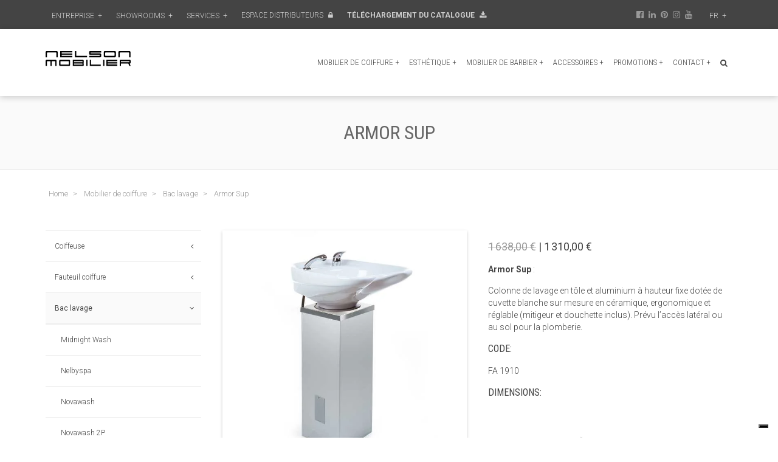

--- FILE ---
content_type: text/html; charset=UTF-8
request_url: https://www.nelson-mobilier.com/fr/mobilier-coiffure/bac-lavage/207/463/armor-sup/
body_size: 15324
content:
<!DOCTYPE html>
<html>

<head>
	<meta charset="UTF-8">
	<meta name="viewport" content="width=device-width, initial-scale=1">
		<title>Bac lavage | Armor Sup - FA 1910 | Nelson Mobilier</title>
	<meta name="description" content="Decouvréz Armor Sup et autres produits parmi la gamme de Bacs de lavage fabriqués en France par Nelson Mobilier." />

	<base href="https://www.nelson-mobilier.com/" />
	<!-- Alternate meta link -->
	<link rel="alternate" hreflang="it" href="https://www.nelson-mobilier.com/it/arredamenti-parrucchieri/lavaggi/207/463/armor-sup/" />
	<link rel="alternate" hreflang="en" href="https://www.nelson-mobilier.com/en/salon-furniture/wash-units/207/463/armor-sup/" />
	<link rel="alternate" hreflang="fr" href="https://www.nelson-mobilier.com/fr/mobilier-coiffure/bac-lavage/207/463/armor-sup/" />
	<link rel="alternate" hreflang="es" href="https://www.nelson-mobilier.com/es/muebles-peluqueria/lavacabezas/207/463/armor-sup/" />
	<link rel="alternate" hreflang="de" href="https://www.nelson-mobilier.com/de/friseureinrichtung/waschsessel/207/463/armor-sup/" />
	<!-- Fine Alternate meta link -->

	
	<link rel="canonical" href="https://www.nelson-mobilier.com/fr/mobilier-coiffure/bac-lavage/207/463/armor-sup/" />

	<link rel="shortcut icon" href="favicon.ico" type="image/x-icon">
	

<script type="text/javascript">
var _iub = _iub || [];
_iub.csConfiguration = {
  "askConsentAtCookiePolicyUpdate": true,
  "countryDetection": true,
  "enableFadp": true,
  "enableLgpd": true,
  "enableUspr": true,
  "floatingPreferencesButtonColor": "#000000",
  "floatingPreferencesButtonDisplay": "bottom-right",
  "perPurposeConsent": true,
  "purposes": "1,2,3,4,5",
  "siteId": 847180,
  "cookiePolicyId": 8156645,
  "lang": "fr",
  "securityStorage": "GRANTED", // Parametro aggiunto qui
  "banner": {
    "acceptButtonCaptionColor": "white",
    "acceptButtonColor": "#db4d33",
    "acceptButtonDisplay": true,
    "backgroundColor": "#444444",
    "closeButtonRejects": true,
    "customizeButtonCaptionColor": "white",
    "customizeButtonColor": "#353535",
    "customizeButtonDisplay": true,
    "explicitWithdrawal": true,
    "listPurposes": true,
    "position": "bottom",
    "rejectButtonCaptionColor": "white",
    "rejectButtonColor": "#ab402c",
    "rejectButtonDisplay": true,
    "showPurposesToggles": true,
    "textColor": "white"
  }
};
</script>

<script type="text/javascript" src="https://cs.iubenda.com/autoblocking/847180.js"></script>
<script type="text/javascript" src="//cdn.iubenda.com/cs/gpp/stub.js"></script>
<script type="text/javascript" src="//cdn.iubenda.com/cs/iubenda_cs.js" charset="UTF-8" async></script>




<link rel="stylesheet" href="css/uikit.min.css" />

<!-- custom style -->
<link rel="stylesheet" href="css-custom/style.css" />


<meta name="google-site-verification" content="p17cZmGCOPcpglDmamYTdmt8-zVl2Kzn0Lu99uowqVc" />



<!-- Meta Pixel Code -->
<script>
!function(f,b,e,v,n,t,s)
{if(f.fbq)return;n=f.fbq=function(){n.callMethod?
n.callMethod.apply(n,arguments):n.queue.push(arguments)};
if(!f._fbq)f._fbq=n;n.push=n;n.loaded=!0;n.version='2.0';
n.queue=[];t=b.createElement(e);t.async=!0;
t.src=v;s=b.getElementsByTagName(e)[0];
s.parentNode.insertBefore(t,s)}(window, document,'script',
'https://connect.facebook.net/en_US/fbevents.js');
fbq('init', '1962012884000303');
fbq('track', 'PageView');
</script>
<noscript><img height="1" width="1" style="display:none"
src="https://www.facebook.com/tr?id=1962012884000303&ev=PageView&noscript=1"
/></noscript>
<!-- End Meta Pixel Code -->

<!-- Google Tag Manager -->
<script>(function(w,d,s,l,i){w[l]=w[l]||[];w[l].push({'gtm.start':
new Date().getTime(),event:'gtm.js'});var f=d.getElementsByTagName(s)[0],
j=d.createElement(s),dl=l!='dataLayer'?'&l='+l:'';j.async=true;j.src=
'https://www.googletagmanager.com/gtm.js?id='+i+dl;f.parentNode.insertBefore(j,f);
})(window,document,'script','dataLayer','GTM-MD95HVK');</script>
<!-- End Google Tag Manager -->


<!-- Google Tag Manager -->
<script>(function(w,d,s,l,i){w[l]=w[l]||[];w[l].push({'gtm.start':
new Date().getTime(),event:'gtm.js'});var f=d.getElementsByTagName(s)[0],
j=d.createElement(s),dl=l!='dataLayer'?'&l='+l:'';j.async=true;j.src=
'https://www.googletagmanager.com/gtm.js?id='+i+dl;f.parentNode.insertBefore(j,f);
})(window,document,'script','dataLayer','GTM-5CB9SL3Q');</script>
<!-- End Google Tag Manager -->
	<script type="application/ld+json">
	{
		"@context": "http://schema.org/",
		"@type": "Product",
		"name": "Armor Sup",
		"image": "https://www.nelson-mobilier.com/images/bacs-de-lavage-armor-sup-nelson-design-medium.jpg",
		"description": ".Colonne de lavage en tôle et aluminium à hauteur fixe dotée de cuvette blanche sur mesure en céramique, ergonomique et réglable (mitigeur et douchette inclus). Prévu l’accès latéral ou au sol pour la plomberie. ",
		"mpn": "FA1910",
		"category": "Bac lavage"
	}
	</script>
</head>

<body>
	<!-- Google Tag Manager (noscript) -->
<noscript><iframe src="https://www.googletagmanager.com/ns.html?id=GTM-MD95HVK"
height="0" width="0" style="display:none;visibility:hidden"></iframe></noscript>
<!-- End Google Tag Manager (noscript) -->


<!-- Google Tag Manager (noscript) -->
<noscript><iframe src="https://www.googletagmanager.com/ns.html?id=GTM-5CB9SL3Q"
height="0" width="0" style="display:none;visibility:hidden"></iframe></noscript>
<!-- End Google Tag Manager (noscript) -->	<div class="my-top-container">
    <div class="uk-container uk-container-center">
        <div class="uk-grid uk-grid-collapse" data-uk-grid-margin>
            <div class="uk-width-2-3 uk-width-medium-3-4 ">
                
                <div class="uk-button-dropdown" data-uk-dropdown>
                    <a href="fr/profile/" class="uk-visible-large uk-text-muted uk-text-uppercase uk-button uk-button-small my-button-trader " >
                        Entreprise  <span class="nav-more">+</span>
                    </a>
                    <div class="uk-dropdown top-nav-dropdown">
                        <ul class="uk-nav uk-nav-dropdown top-nav-sub uk-text-uppercase">
                          <li>
                                 <a href="fr/history/" >
                                     Histoire                                 </a>
                             </li>
                             
                             <li>
                                 <a href="fr/evolution/" >
                                     Evolution                                 </a>
                             </li>
                             <li>
                                 <a href="fr/galleries/" >
                                     Galerie                                 </a>
                             </li>
                             <li><a href="fr/news/" >Actualit&eacute;s</a></li>
                           
                        </ul>
                    </div>
                </div>
                
                <div class="uk-button-dropdown" data-uk-dropdown>
                    <a  class="uk-visible-large uk-text-muted uk-text-uppercase uk-button uk-button-small my-button-trader   " >
                        Showrooms  <span class="nav-more">+</span>
                    </a>
                    <div class="uk-dropdown top-nav-dropdown">
                        <ul class="uk-nav uk-nav-dropdown top-nav-sub uk-text-uppercase">
                                                  <li>
                             <a href="fr/showroom/1/salle-d-039-exposition-france/" >
                                 Salle d'Exposition France                             </a>
                         </li>
                                                  <li>
                             <a href="fr/showroom/2/salle-d-039-exposition-italie/" >
                                 Salle d'Exposition Italie                             </a>
                         </li>
                                                 </ul>
                    </div>
                </div>
    
                
                <div class="uk-button-dropdown" data-uk-dropdown>
                    <a  class="uk-visible-large uk-text-muted uk-text-uppercase uk-button uk-button-small my-button-trader   " >
                        Services  <span class="nav-more">+</span>
                    </a>
                    <div class="uk-dropdown top-nav-dropdown">
                        <ul class="uk-nav uk-nav-dropdown top-nav-sub uk-text-uppercase">
                                              
                       
                       <li>
                           <a href="fr/services-design/" >
                               Service Design                           </a>
                       </li>
                                              
                       
                       <li>
                           <a href="fr/services-school/" >
                               Agencement d'écoles                           </a>
                       </li>
                                              
                       
                       <li>
                           <a href="fr/services-maintenance/" >
                               Entretien Mobilier                           </a>
                       </li>
                                              
                       
                       <li>
                           <a href="fr/services-wella/" >
                               Partenariats                           </a>
                       </li>
                                               </ul>
                    </div>
                </div>
              
                                    <a href="#trade-login-panel"class="uk-visible-large uk-text-muted uk-text-uppercase uk-button uk-button-small my-button-trader   "  data-uk-modal>
                        Espace distributeurs <i class="uk-icon-lock uk-margin-small-left"></i>
                    </a>
                                    <a href="fr/download/" class=" uk-text-bold uk-text-uppercase uk-button uk-button-small my-button-trader"  >
                    T&eacute;l&eacute;chargement du Catalogue <i class="uk-icon-download uk-margin-small-left"></i>
                </a>
              
       
            </div>
            <div class="uk-width-medium-1-4 uk-width-1-3 uk-text-right ">
              
                 <a href="http://www.facebook.com/pages/Nelson-Mobilier/116172807149" class="uk-text-muted uk-margin-left" target="_blank"><i class="uk-icon-facebook-official  "></i></a>
                                                 <a href="https://www.linkedin.com/company/nelson-mobilier/" class="uk-text-muted uk-margin-small-left" target="_blank"><i class="uk-icon-linkedin  "></i></a>
                                 <a href="https://pin.it/1RhfE4R" class="uk-text-muted uk-margin-small-left" target="_blank"><i class="uk-icon-pinterest "></i></a>
                                 <a href="https://www.instagram.com/nelson_mobilier/" class="uk-text-muted uk-margin-small-left" target="_blank"><i class="uk-icon-instagram  "></i></a>
                                 <a href="https://www.youtube.com/channel/UCIlfF-6TAFb_flGI4d4WmpA" target="_blank" class="uk-text-muted uk-margin-small-left"><i class="uk-icon-youtube "></i></a>
                                
                
                <div class="uk-button-dropdown uk-margin-left" data-uk-dropdown>
                    <a  class="uk-visible-large uk-text-muted uk-text-uppercase uk-button uk-button-small my-button-trader   " >
                        fr  <span class="nav-more">+</span>
                    </a>
                    <div class="uk-dropdown top-nav-dropdown bgwhite bdgrey " >
                
                            <div class="uk-grid uk-grid-width-1-6 top-nav-lang uk-grid-small uk-text-center uk-margin-auto" data-uk-grid-margin>
                               <div class="bred_" ><a href="https://www.nelson-mobilier.com/fr/mobilier-coiffure/bac-lavage/207/463/armor-sup/" >FR</a></div>
                               <div class="bred_"><a href="https://www.nelson-mobilier.com/it/arredamenti-parrucchieri/lavaggi/207/463/armor-sup/">IT</a> </div>
                               <div class="bred_"> <a href="https://www.nelson-mobilier.com/en/salon-furniture/wash-units/207/463/armor-sup/" >EN</a> </div>
                           
                               <div class="bred_"> <a href="https://www.nelson-mobilier.com/es/muebles-peluqueria/lavacabezas/207/463/armor-sup/" >ES</a> </div>
                               <div class="bred_"> <a href="https://www.nelson-mobilier.com/de/friseureinrichtung/waschsessel/207/463/armor-sup/" >DE</a></div>
                               <div class="bred_"> <a href="" >HU</a></div>
                            </div>
                           
                       
                    </div>
                </div>
            </div>
        </div>
    </div>
</div>

<div class="my-navbar-container" data-uk-sticky>
    <div class="uk-container uk-container-center">
        <nav class="uk-navbar">
            <a class="uk-navbar-brand uk-visible-large" href="fr/"><img src="images/nelson.svg" class="my-logo"></a>
            <div class="uk-navbar-flip">
                <ul class="uk-navbar-nav uk-visible-large">
                    <li class="uk-hidden">
                        <a href="fr/" > <i class="uk-icon-home"></i> </a>
                    </li>
                                        <li class="uk-parent" data-uk-dropdown>
                        <a href="fr/mobilier-coiffure/">
                            Mobilier de coiffure<span class="nav-more">+</span></a>
                        <div class="uk-dropdown uk-dropdown-navbar my-dopdown-nav ">
                            <ul class="uk-nav uk-nav-navbar">
                                                                <li>
                                    <a href="fr/mobilier-coiffure/postes-coiffage/">
                                        Coiffeuse                                    </a>
                                </li>
                                                                <li>
                                    <a href="fr/mobilier-coiffure/fauteuil-coiffure/">
                                        Fauteuil coiffure                                    </a>
                                </li>
                                                                <li>
                                    <a href="fr/mobilier-coiffure/bac-lavage/">
                                        Bac lavage                                    </a>
                                </li>
                                                                <li>
                                    <a href="fr/mobilier-coiffure/reception-caisse/">
                                        Reception caisse                                    </a>
                                </li>
                                                                <li>
                                    <a href="fr/mobilier-coiffure/fauteuils-attente/">
                                        Fauteuils d'attente                                    </a>
                                </li>
                                                                <li>
                                    <a href="fr/mobilier-coiffure/meubles-rangement/">
                                        Meubles de rangement                                    </a>
                                </li>
                                                                <li>
                                    <a href="fr/mobilier-coiffure/vaporisateur/">
                                        Vaporisateur                                    </a>
                                </li>
                                                                <li>
                                    <a href="fr/mobilier-coiffure/tabourets/">
                                        Tabourets                                    </a>
                                </li>
                                                                <li>
                                    <a href="fr/mobilier-coiffure/repose-pieds/">
                                        Repose-pieds                                    </a>
                                </li>
                                                                <li>
                                    <a href="fr/mobilier-coiffure/tablettes/">
                                        Tablettes / Chariots                                    </a>
                                </li>
                                                            </ul>
                        </div>
                    </li>
                                        <li class="uk-parent" data-uk-dropdown>
                        <a href="fr/mobilier-esthetique/">
                            Esthétique<span class="nav-more">+</span></a>
                        <div class="uk-dropdown uk-dropdown-navbar my-dopdown-nav ">
                            <ul class="uk-nav uk-nav-navbar">
                                                                <li>
                                    <a href="fr/mobilier-esthetique/fauteuil-maquillage/">
                                        Fauteuils de maquillage                                    </a>
                                </li>
                                                                <li>
                                    <a href="fr/mobilier-esthetique/fauteuils-pedicure/">
                                        Fauteuils Pédicure                                    </a>
                                </li>
                                                                <li>
                                    <a href="fr/mobilier-esthetique/tables-massage/">
                                        Tables de massage                                    </a>
                                </li>
                                                                <li>
                                    <a href="fr/mobilier-esthetique/tables-manucure/">
                                        Tables de manucure                                    </a>
                                </li>
                                                                <li>
                                    <a href="fr/mobilier-esthetique/vaporisateur-1/">
                                        Vaporisateur                                    </a>
                                </li>
                                                                <li>
                                    <a href="fr/mobilier-esthetique/tablettes-chariots/">
                                        Tablettes/ Chariots                                    </a>
                                </li>
                                                                <li>
                                    <a href="fr/mobilier-esthetique/laboratoires/">
                                        Laboratoires                                    </a>
                                </li>
                                                            </ul>
                        </div>
                    </li>
                                        <li class="uk-parent" data-uk-dropdown>
                        <a href="fr/mobilier-de-barbier/">
                            Mobilier de barbier<span class="nav-more">+</span></a>
                        <div class="uk-dropdown uk-dropdown-navbar my-dopdown-nav ">
                            <ul class="uk-nav uk-nav-navbar">
                                                                <li>
                                    <a href="fr/mobilier-de-barbier/fauteuils-de-barbier/">
                                        Fauteuils de barbier                                    </a>
                                </li>
                                                                <li>
                                    <a href="fr/mobilier-de-barbier/coiffeuses-de-barbier/">
                                        Coiffeuses de barbier                                    </a>
                                </li>
                                                                <li>
                                    <a href="fr/mobilier-de-barbier/bac-lavage-1/">
                                        Bac lavage                                    </a>
                                </li>
                                                                <li>
                                    <a href="fr/mobilier-de-barbier/reception-caisse-1/">
                                        Reception caisse                                    </a>
                                </li>
                                                                <li>
                                    <a href="fr/mobilier-de-barbier/fauteuils-d-039-attente/">
                                        Fauteuils d'attente                                    </a>
                                </li>
                                                                <li>
                                    <a href="fr/mobilier-de-barbier/chariots-1/">
                                        Chariots                                    </a>
                                </li>
                                                                <li>
                                    <a href="fr/mobilier-de-barbier/meubles-de-rangement/">
                                        Meubles de rangement                                    </a>
                                </li>
                                                                <li>
                                    <a href="fr/mobilier-de-barbier/vaporisateur-2/">
                                        Vaporisateur                                    </a>
                                </li>
                                                            </ul>
                        </div>
                    </li>
                                        <li class="uk-parent" data-uk-dropdown>
                        <a href="fr/pieces-detachees/">
                            Accessoires<span class="nav-more">+</span></a>
                        <div class="uk-dropdown uk-dropdown-navbar my-dopdown-nav ">
                            <ul class="uk-nav uk-nav-navbar">
                                                                <li>
                                    <a href="fr/pieces-detachees/pour-fauteuils/">
                                        Pour fauteuils                                    </a>
                                </li>
                                                                <li>
                                    <a href="fr/pieces-detachees/pour-bacs-lavage/">
                                        Pour bacs de lavage                                    </a>
                                </li>
                                                            </ul>
                        </div>
                    </li>
                                   
                    <li class="uk-parent" data-uk-dropdown  >
                        <a>
                        Promotions<span class="nav-more">+</span></a>
                        <div class="uk-dropdown uk-dropdown-navbar my-dopdown-nav">
                        <ul class="uk-nav uk-nav-navbar">
                            <li>
                               <a href="fr/promotions/" >
                                   T&eacute;l&eacute;chargez notre promotion                                </a>
                            </li>
                            <li>
                                <a href="fr/outlet/" >
                                   D&eacute;stockage                                </a>
                            </li>
                          
                        </ul>
                        </div>
                       
                    </li>
                                        <li class="uk-parent" data-uk-dropdown>
                        <a>
                            Contact<span class="nav-more">+</span></a>
                        <div class="uk-dropdown uk-dropdown-navbar my-dopdown-nav">
                            <ul class="uk-nav uk-nav-navbar">
                    
                              <li>
                                  <a href="fr/contact-catalog/" >
                                      Demande catalogue                                  </a>
                              </li>
                                  <li>
                                      <a href="fr/contact-info/" >
                                          Demande d'information                                      </a>
                                  </li>
                                                                <li><a href="fr/contact/7/nelson-mobilier-france/" >Nelson Mobilier France</a></li>
                                                                <li><a href="fr/contact/8/nelson-mobilier-italie/" >Nelson Mobilier Italie</a></li>
                                                                <li><a href="fr/contact/10/nelson-mobilier-usa/" >Nelson Mobilier USA</a></li>
                                                                <li><a href="fr/contact/14/nelson-mobilier-hongrie/" >Nelson Mobilier Hongrie</a></li>
                              	
                    
                            </ul>
                        </div>
                    </li>
            
         
                     <li>
                         <a href="#search-panel" class="uk-navbar-toggle uk-navbar-toggle-alt" data-uk-modal></a>
                     </li>
            
                </ul>
            

            </div>
            <div class="uk-navbar-brand uk-hidden-large my-brand-small">
                <a href="fr/" class="uk-text-uppercase"><img src="images/nelson.svg" class="uk-margin-small-right my-logo" ></a>
            </div>
            <div class="uk-navbar-flip">
                <div class="uk-navbar-content ">
               <a href="#search-panel" class="uk-hidden-large"   data-uk-modal><i class="uk-icon-search uk-icon-small nav-icon-bars " ></i></a>
                </div>
                <div class="uk-navbar-content ">
                <a href="#offcanvas" class="uk-hidden-large " data-uk-offcanvas><i class="uk-icon-bars uk-icon-small nav-icon-bars " ></i></a>
                </div>
            </div>
        </nav>
    </div>
</div>



<div id="offcanvas" class="uk-offcanvas">
    <div class="uk-offcanvas-bar">
   
    <div class="uk-background-default" style="background: #fff">
            <div class="uk-grid uk-grid-width-1-6 top-nav-lang uk-grid-small uk-text-center uk-margin-auto" data-uk-grid-margin>
                <div class="uk-hidden">  <a href="fr/" > <i class="uk-icon-home"></i> </a></div>
               <div class="bred_" ><a href="https://www.nelson-mobilier.com/fr/mobilier-coiffure/bac-lavage/207/463/armor-sup/" >FR</a></div>
               <div class="bred_"><a href="https://www.nelson-mobilier.com/it/arredamenti-parrucchieri/lavaggi/207/463/armor-sup/">IT</a> </div>
               <div class="bred_"> <a href="https://www.nelson-mobilier.com/en/salon-furniture/wash-units/207/463/armor-sup/" >EN</a> </div>
           
               <div class="bred_"> <a href="https://www.nelson-mobilier.com/es/muebles-peluqueria/lavacabezas/207/463/armor-sup/" >ES</a> </div>
               <div class="bred_"> <a href="https://www.nelson-mobilier.com/de/friseureinrichtung/waschsessel/207/463/armor-sup/" >DE</a></div>
               <div class="bred_"> <a href="" >HU</a></div>

            </div>
    </div>

        <ul class="uk-nav uk-nav-offcanvas uk-nav-parent-icon uk-text-uppercase" data-uk-nav>
            <li>  <a href="fr/" > <i class="uk-icon-home"></i> </a></li>

            <li>
                
                <a href="fr/mobilier-coiffure/" class="my-main-nav-cat">Mobilier de coiffure</a>
                <ul class="uk-nav uk-nav-parent-icon uk-text-uppercase no-border" data-uk-nav>
                    <li class="uk-parent ">
                        <a href="#"  class="my-sub-nav-cat">&nbsp</a>
                        <ul class="uk-nav-sub ">

                                                        <li>
                                <a href="fr/mobilier-coiffure/postes-coiffage/">
                                    Coiffeuse                                </a>
                            </li>
                                                        <li>
                                <a href="fr/mobilier-coiffure/fauteuil-coiffure/">
                                    Fauteuil coiffure                                </a>
                            </li>
                                                        <li>
                                <a href="fr/mobilier-coiffure/bac-lavage/">
                                    Bac lavage                                </a>
                            </li>
                                                        <li>
                                <a href="fr/mobilier-coiffure/reception-caisse/">
                                    Reception caisse                                </a>
                            </li>
                                                        <li>
                                <a href="fr/mobilier-coiffure/fauteuils-attente/">
                                    Fauteuils d'attente                                </a>
                            </li>
                                                        <li>
                                <a href="fr/mobilier-coiffure/meubles-rangement/">
                                    Meubles de rangement                                </a>
                            </li>
                                                        <li>
                                <a href="fr/mobilier-coiffure/vaporisateur/">
                                    Vaporisateur                                </a>
                            </li>
                                                        <li>
                                <a href="fr/mobilier-coiffure/tabourets/">
                                    Tabourets                                </a>
                            </li>
                                                        <li>
                                <a href="fr/mobilier-coiffure/repose-pieds/">
                                    Repose-pieds                                </a>
                            </li>
                                                        <li>
                                <a href="fr/mobilier-coiffure/tablettes/">
                                    Tablettes / Chariots                                </a>
                            </li>
                                                    </ul>
                    </li>
                </ul>
                
                <a href="fr/mobilier-esthetique/" class="my-main-nav-cat">Esthétique</a>
                <ul class="uk-nav uk-nav-parent-icon uk-text-uppercase no-border" data-uk-nav>
                    <li class="uk-parent ">
                        <a href="#"  class="my-sub-nav-cat">&nbsp</a>
                        <ul class="uk-nav-sub ">

                                                        <li>
                                <a href="fr/mobilier-esthetique/fauteuil-maquillage/">
                                    Fauteuils de maquillage                                </a>
                            </li>
                                                        <li>
                                <a href="fr/mobilier-esthetique/fauteuils-pedicure/">
                                    Fauteuils Pédicure                                </a>
                            </li>
                                                        <li>
                                <a href="fr/mobilier-esthetique/tables-massage/">
                                    Tables de massage                                </a>
                            </li>
                                                        <li>
                                <a href="fr/mobilier-esthetique/tables-manucure/">
                                    Tables de manucure                                </a>
                            </li>
                                                        <li>
                                <a href="fr/mobilier-esthetique/vaporisateur-1/">
                                    Vaporisateur                                </a>
                            </li>
                                                        <li>
                                <a href="fr/mobilier-esthetique/tablettes-chariots/">
                                    Tablettes/ Chariots                                </a>
                            </li>
                                                        <li>
                                <a href="fr/mobilier-esthetique/laboratoires/">
                                    Laboratoires                                </a>
                            </li>
                                                    </ul>
                    </li>
                </ul>
                
                <a href="fr/mobilier-de-barbier/" class="my-main-nav-cat">Mobilier de barbier</a>
                <ul class="uk-nav uk-nav-parent-icon uk-text-uppercase no-border" data-uk-nav>
                    <li class="uk-parent ">
                        <a href="#"  class="my-sub-nav-cat">&nbsp</a>
                        <ul class="uk-nav-sub ">

                                                        <li>
                                <a href="fr/mobilier-de-barbier/fauteuils-de-barbier/">
                                    Fauteuils de barbier                                </a>
                            </li>
                                                        <li>
                                <a href="fr/mobilier-de-barbier/coiffeuses-de-barbier/">
                                    Coiffeuses de barbier                                </a>
                            </li>
                                                        <li>
                                <a href="fr/mobilier-de-barbier/bac-lavage-1/">
                                    Bac lavage                                </a>
                            </li>
                                                        <li>
                                <a href="fr/mobilier-de-barbier/reception-caisse-1/">
                                    Reception caisse                                </a>
                            </li>
                                                        <li>
                                <a href="fr/mobilier-de-barbier/fauteuils-d-039-attente/">
                                    Fauteuils d'attente                                </a>
                            </li>
                                                        <li>
                                <a href="fr/mobilier-de-barbier/chariots-1/">
                                    Chariots                                </a>
                            </li>
                                                        <li>
                                <a href="fr/mobilier-de-barbier/meubles-de-rangement/">
                                    Meubles de rangement                                </a>
                            </li>
                                                        <li>
                                <a href="fr/mobilier-de-barbier/vaporisateur-2/">
                                    Vaporisateur                                </a>
                            </li>
                                                    </ul>
                    </li>
                </ul>
                
                <a href="fr/pieces-detachees/" class="my-main-nav-cat">Accessoires</a>
                <ul class="uk-nav uk-nav-parent-icon uk-text-uppercase no-border" data-uk-nav>
                    <li class="uk-parent ">
                        <a href="#"  class="my-sub-nav-cat">&nbsp</a>
                        <ul class="uk-nav-sub ">

                                                        <li>
                                <a href="fr/pieces-detachees/pour-fauteuils/">
                                    Pour fauteuils                                </a>
                            </li>
                                                        <li>
                                <a href="fr/pieces-detachees/pour-bacs-lavage/">
                                    Pour bacs de lavage                                </a>
                            </li>
                                                    </ul>
                    </li>
                </ul>
                
            </li>
            <li class="uk-parent">
                <a href="#">
                   Promotions                </a>
                
                <ul class="uk-nav-sub">
                    <li>
                       <a href="fr/promotions/" >
                           T&eacute;l&eacute;chargez notre promotion                        </a>
                    </li>
                    <li>
                        <a href="fr/outlet/" >
                           D&eacute;stockage                        </a>
                    </li>
                    
                </ul>
            </li>
            
        

            <li class="uk-parent">
                <a href="#">
                    Services                </a>
                <ul class="uk-nav-sub">
                    <li>
                        <a href="fr/services-design/" >
                            Service 2D/3D                        </a>
                    </li>
                    <li>
                        <a href="fr/services-school/" >
                            Agencement d'&eacute;coles                        </a>
                    </li>
                    <li>
                        <a href="fr/services-custom/" >
                            Mobilier sur Mesure                        </a>
                    </li>
                    <li>
                        <a href="fr/services-maintenance/" >
                            Entretien Mobilier                        </a>
                    </li>
                </ul>
            </li>



            <li>
                <a href="fr/profile/" class="my-main-nav-cat">
                    Entreprise                </a>
                <ul class="uk-nav uk-nav-parent-icon uk-text-uppercase no-border" data-uk-nav>
                    <li class="uk-parent ">
                        <a href="#" class="my-sub-nav-cat">&nbsp</a>
                        <ul class="uk-nav-sub ">
                            <li>
                                <a href="fr/history/" >
                                    Histoire                                </a>
                            </li>
                            <li>
                                <a href="fr/evolution/" >
                                    Evolution                                </a>
                            </li>
                            <li>
                                <a href="fr/galleries/" >
                                    Galerie                                </a>
                            </li>
                            <li>
                                <a href="fr/news/" >Actualit&eacute;s</a>
                            </li>
                            
                            <li>
                                <a href="fr/download/" >
                                   T&eacute;l&eacute;chargement du Catalogue                                </a>
                            </li>
                        </ul>
                    </li>
                </ul>
            </li>

            <li class="uk-parent">
                <a href="#">
                    Showrooms                </a>
                <ul class="uk-nav-sub">
                                        <li>
                        <a href="fr/showroom/1/salle-d-039-exposition-france/" >
                            Salle d'Exposition France                        </a>
                    </li>
                                        <li>
                        <a href="fr/showroom/2/salle-d-039-exposition-italie/" >
                            Salle d'Exposition Italie                        </a>
                    </li>
                                    </ul>
            </li>
            <li>
                <a href="fr/contact-catalog/" >
                    Demande catalogue                </a>
            </li>
            <li>
                <a href="fr/contact-info/" >
                    Contact                </a>
            </li>
            <li class="uk-nav-header">
                Distributeurs            </li>
                        <li>
                <div class="uk-panel">
                    <form action="login.php?l=fr" method="post" enctype="multipart/form-data" name="Logon" id="Logon" class="uk-form uk-form-horizontal">
                        <div class="uk-form-row">
                            <label class="uk-form-label" for="User">User:</label>
                            <input type="text" name="User" id="User" class="uk-form-width-medium">
                        </div>
                        <div class="uk-form-row">
                            <label class="uk-form-label" for="Password">Password:</label>
                            <input name="Password" type="password" id="Password" maxlength="8" class="uk-form-width-medium">
                        </div>
                        <div class="uk-form-row">
                            <label class="uk-form-label"></label>
                            <input type="submit" name="Login" id="Login" value="Login" class="uk-button uk-form-width-medium" />
                        </div>
                    </form>
                </div>
            </li>
                    </ul>
    </div>
</div>
<div class="uk-modal" id="trade-login-panel">
    <div class="uk-modal-dialog">
        <button type="button" class="uk-modal-close uk-close"></button>
        <div class="uk-modal-header uk-text-center">
            <h3>Espace distributeurs</h3>
        </div>
        <form action="login.php?l=fr" method="post" enctype="multipart/form-data" name="Logon" id="Logon" class="uk-form uk-form-horizontal">
            <div class="uk-form-row">
                <label class="uk-form-label" for="User">User:</label>
                <input type="text" name="User" id="User" class="uk-form-width-medium">
            </div>
            <div class="uk-form-row">
                <label class="uk-form-label" for="Password">Password:</label>
                <input name="Password" type="password" id="Password" maxlength="8" class="uk-form-width-medium">
            </div>
            <div class="uk-form-row">
                <label class="uk-form-label"></label>
                <input type="submit" name="Login" id="Login" value="Login" class="uk-button uk-form-width-medium" />
            </div>
        </form>
        <div class="uk-modal-footer uk-text-center uk-text-small">
            https://www.nelson-mobilier.com/        </div>
    </div>
</div>

<div class="uk-modal" id="search-panel">
    <div class="uk-modal-dialog">
        <button type="button" class="uk-modal-close uk-close"></button>
        <div class="uk-modal-header uk-text-center">
            <h3>Chercher</h3>
        </div>
        <form method="get" action="fr/search/" class="uk-form uk-margin-top uk-text-center">
            <div class="uk-form-row">
             
                <input type="text" name="string" id="string" class="uk-form-width-medium">
            </div>
   
            <div class="uk-form-row">
                <label class="uk-form-label"></label>
                <input type="submit" name="search" id="search" value="Chercher" class="uk-button uk-form-width-medium" />
            </div>
        </form>
        <div class="uk-modal-footer uk-text-center uk-text-small">
            https://www.nelson-mobilier.com/        </div>
    </div>
</div>	<!-- Start Content -->
	<div class="my-page-title-container">
		<div class="uk-container uk-container-center uk-text-center">


			<h1>Armor Sup</h1>
		</div>
	</div>
	<div class="uk-container uk-container-center uk-margin-top">
				<!-- breadcrumb start -->
	<div class="uk-grid" data-uk-grid-margin>	
		<div class="uk-width-1-1">
<ol itemscope itemtype="http://schema.org/BreadcrumbList" class="uk-breadcrumb uk-margin-top">
		<li>
	<a href="https://www.nelson-mobilier.com/fr/">Home</a> 
	</li>
						<li itemprop="itemListElement" itemscope itemtype="http://schema.org/ListItem">
	<a itemprop="item" href="https://www.nelson-mobilier.com/fr/mobilier-coiffure/"><span itemprop="name">Mobilier de coiffure</span></a> 
	<meta itemprop="position" content="1" />
	</li>
					<li itemprop="itemListElement" itemscope itemtype="http://schema.org/ListItem">
	<a itemprop="item" href="https://www.nelson-mobilier.com/fr/mobilier-coiffure/bac-lavage/"><span itemprop="name">Bac lavage</span></a> 
	<meta itemprop="position" content="2" />
	</li>
						<li itemprop="itemListElement" itemscope itemtype="http://schema.org/ListItem" class="uk-active">
	<span itemprop="name">Armor Sup</span>
	<meta itemprop="position" content="3" />
	</li>
	</ol>
		</div>
	</div>
		<div class="uk-grid" data-uk-grid-margin>
			<div class="uk-width-medium-1-4 uk-hidden-small">
				  <h3 class="uk-margin-top">
    </h3>
<ul class="uk-nav uk-nav-parent-icon uk-nav-side" data-uk-nav>
  
    <li class="  uk-parent"><a href="#">
  Coiffeuse  </a>
  <ul class="uk-nav-sub">
  <li class=""><a href="fr/mobilier-coiffure/postes-coiffage/606/1306/scamnum-4p-2p/">
  Scamnum 4P - 2P  </a></li>
    <li class=""><a href="fr/mobilier-coiffure/postes-coiffage/604/1308/circolus/">
  Circolus  </a></li>
    <li class=""><a href="fr/mobilier-coiffure/postes-coiffage/570/1425/scamnum-ronde/">
  Scamnum Ronde  </a></li>
    <li class=""><a href="fr/mobilier-coiffure/postes-coiffage/633/1421/ovalis-led/">
  Ovalis LED  </a></li>
    <li class=""><a href="fr/mobilier-coiffure/postes-coiffage/567/1177/ovalis/">
  Ovalis  </a></li>
    <li class=""><a href="fr/mobilier-coiffure/postes-coiffage/625/1404/ovalis-double-led/">
  Ovalis Double LED  </a></li>
    <li class=""><a href="fr/mobilier-coiffure/postes-coiffage/591/1430/ovalis-double/">
  Ovalis Double  </a></li>
    <li class=""><a href="fr/mobilier-coiffure/postes-coiffage/479/992/magnum/">
  Magnum  </a></li>
    <li class=""><a href="fr/mobilier-coiffure/postes-coiffage/568/1180/rectangulum/">
  Rectangulum  </a></li>
    <li class=""><a href="fr/mobilier-coiffure/postes-coiffage/590/1336/miroir-rond/">
  Miroir Rond  </a></li>
    <li class=""><a href="fr/mobilier-coiffure/postes-coiffage/587/1341/bar-miroir-rond/">
  Bar Miroir Rond  </a></li>
    <li class=""><a href="fr/mobilier-coiffure/postes-coiffage/585/1238/ipure-cadre/">
  iPure Cadre  </a></li>
    <li class=""><a href="fr/mobilier-coiffure/postes-coiffage/414/890/ipure-led-ipure-wood-led/">
  iPure LED / iPure Wood LED  </a></li>
    <li class=""><a href="fr/mobilier-coiffure/postes-coiffage/586/1343/bar-miroir-carre/">
  Bar Miroir Carré   </a></li>
    <li class=""><a href="fr/mobilier-coiffure/postes-coiffage/569/1182/scamnum-carre/">
  Scamnum Carré  </a></li>
    <li class=""><a href="fr/mobilier-coiffure/postes-coiffage/524/1096/frame-1958/">
  Frame 1958  </a></li>
    <li class=""><a href="fr/mobilier-coiffure/postes-coiffage/589/1338/mirroir-carre/">
  Mirroir Carré  </a></li>
    <li class=""><a href="fr/mobilier-coiffure/postes-coiffage/565/1173/fluctus-blanc-noir-silver/">
  Fluctus Blanc/ Noir/ Silver  </a></li>
    <li class=""><a href="fr/mobilier-coiffure/postes-coiffage/566/1175/imperium-blanc-mat-noir-mat/">
  Imperium Blanc Mat/ Noir Mat  </a></li>
    <li class=""><a href="fr/mobilier-coiffure/postes-coiffage/521/1091/maya/">
  Maya  </a></li>
    <li class=""><a href="fr/mobilier-coiffure/postes-coiffage/419/898/texture/">
  Texture  </a></li>
    <li class=""><a href="fr/mobilier-coiffure/postes-coiffage/564/1171/deci/">
  Decò  </a></li>
    <li class=""><a href="fr/mobilier-coiffure/postes-coiffage/537/1092/maya-cut/">
  Maya Cut   </a></li>
    <li class=""><a href="fr/mobilier-coiffure/postes-coiffage/563/1170/graphos/">
  Graphos  </a></li>
    <li class=""><a href="fr/mobilier-coiffure/postes-coiffage/582/1235/deco-bar/">
  Deco Bar  </a></li>
    <li class=""><a href="fr/mobilier-coiffure/postes-coiffage/583/1236/graphos-bar/">
  Graphos Bar  </a></li>
    <li class=""><a href="fr/mobilier-coiffure/postes-coiffage/506/1055/itable/">
  iTable  </a></li>
    <li class=""><a href="fr/mobilier-coiffure/postes-coiffage/523/1234/itable-centrale/">
  iTable Centrale  </a></li>
    <li class=""><a href="fr/mobilier-coiffure/postes-coiffage/247/678/krystal-centrale/">
  Krystal Centrale   </a></li>
    <li class=""><a href="fr/mobilier-coiffure/postes-coiffage/330/682/krystal-murale/">
  Krystal Murale   </a></li>
    <li class=""><a href="fr/mobilier-coiffure/postes-coiffage/379/799/perform-elite/">
  Perform Elite  </a></li>
    <li class=""><a href="fr/mobilier-coiffure/postes-coiffage/378/798/perform-allusion/">
  Perform Allusion  </a></li>
    <li class=""><a href="fr/mobilier-coiffure/postes-coiffage/489/1023/perform-allusion-cut/">
  Perform Allusion Cut  </a></li>
    <li class=""><a href="fr/mobilier-coiffure/postes-coiffage/380/800/supplement-perform-plus/">
  Supplément Perform Plus  </a></li>
    <li class=""><a href="fr/mobilier-coiffure/postes-coiffage/279/581/speky/">
  Speky  </a></li>
    <li class=""><a href="fr/mobilier-coiffure/postes-coiffage/342/704/speky-double/">
  Speky Double   </a></li>
    <li class=""><a href="fr/mobilier-coiffure/postes-coiffage/184/389/roller-ii/">
  Roller II  </a></li>
  </ul>
  </li>
    <li class="  uk-parent"><a href="#">
  Fauteuil coiffure  </a>
  <ul class="uk-nav-sub">
  <li class=""><a href="fr/mobilier-coiffure/fauteuil-coiffure/630/1416/midnight/">
  Midnight  </a></li>
    <li class=""><a href="fr/mobilier-coiffure/fauteuil-coiffure/609/1383/nova/">
  Nova  </a></li>
    <li class=""><a href="fr/mobilier-coiffure/fauteuil-coiffure/605/1305/iron-black/">
  Iron Black  </a></li>
    <li class=""><a href="fr/mobilier-coiffure/fauteuil-coiffure/525/1384/charme/">
  Charme  </a></li>
    <li class=""><a href="fr/mobilier-coiffure/fauteuil-coiffure/526/1385/coste-039-s/">
  Coste's  </a></li>
    <li class=""><a href="fr/mobilier-coiffure/fauteuil-coiffure/514/1386/suite/">
  Suite  </a></li>
    <li class=""><a href="fr/mobilier-coiffure/fauteuil-coiffure/508/1388/sue/">
  Sue  </a></li>
    <li class=""><a href="fr/mobilier-coiffure/fauteuil-coiffure/429/1387/open/">
  Open  </a></li>
    <li class=""><a href="fr/mobilier-coiffure/fauteuil-coiffure/350/1389/isoka/">
  Isoka   </a></li>
    <li class=""><a href="fr/mobilier-coiffure/fauteuil-coiffure/186/1390/barbizon/">
  Barbizon  </a></li>
    <li class=""><a href="fr/mobilier-coiffure/fauteuil-coiffure/304/634/babou-2-0/">
  Babou 2.0  </a></li>
    <li class=""><a href="fr/mobilier-coiffure/fauteuil-coiffure/387/1288/mania/">
  Mania  </a></li>
    <li class=""><a href="fr/mobilier-coiffure/fauteuil-coiffure/287/1392/bowy/">
  Bowy  </a></li>
    <li class=""><a href="fr/mobilier-coiffure/fauteuil-coiffure/291/615/cosy/">
  Cosy  </a></li>
    <li class=""><a href="fr/mobilier-coiffure/fauteuil-coiffure/424/1393/teach/">
  Teach  </a></li>
    <li class=""><a href="fr/mobilier-coiffure/fauteuil-coiffure/199/453/gone-ii/">
  Gone II  </a></li>
  </ul>
  </li>
    <li class=" uk-active uk-parent"><a href="#">
  Bac lavage  </a>
  <ul class="uk-nav-sub">
  <li class=""><a href="fr/mobilier-coiffure/bac-lavage/631/1417/midnight-wash/">
  Midnight Wash  </a></li>
    <li class=""><a href="fr/mobilier-coiffure/bac-lavage/629/1426/nelbyspa/">
  Nelbyspa  </a></li>
    <li class=""><a href="fr/mobilier-coiffure/bac-lavage/608/1344/novawash/">
  Novawash  </a></li>
    <li class=""><a href="fr/mobilier-coiffure/bac-lavage/620/1370/novawash-2p/">
  Novawash 2P  </a></li>
    <li class=""><a href="fr/mobilier-coiffure/bac-lavage/621/1376/novawash-3p/">
  Novawash 3P  </a></li>
    <li class=""><a href="fr/mobilier-coiffure/bac-lavage/603/1303/iron-black-wash/">
  Iron Black Wash  </a></li>
    <li class=""><a href="fr/mobilier-coiffure/bac-lavage/575/1194/privatus/">
  Privatus  </a></li>
    <li class=""><a href="fr/mobilier-coiffure/bac-lavage/505/1051/prive/">
  Privé  </a></li>
    <li class=""><a href="fr/mobilier-coiffure/bac-lavage/359/751/gowash/">
  Gowash  </a></li>
    <li class=""><a href="fr/mobilier-coiffure/bac-lavage/371/1162/gowash-2p/">
  Gowash 2P  </a></li>
    <li class=""><a href="fr/mobilier-coiffure/bac-lavage/372/1163/gowash-3p/">
  Gowash 3P  </a></li>
    <li class=""><a href="fr/mobilier-coiffure/bac-lavage/352/739/ergowash/">
  Ergowash  </a></li>
    <li class=""><a href="fr/mobilier-coiffure/bac-lavage/357/747/chromowash/">
  Chromowash  </a></li>
    <li class=""><a href="fr/mobilier-coiffure/bac-lavage/412/888/topwash-chrome/">
  Topwash Chrome  </a></li>
    <li class=""><a href="fr/mobilier-coiffure/bac-lavage/597/1267/topwash-all-black/">
  Topwash All Black  </a></li>
    <li class=""><a href="fr/mobilier-coiffure/bac-lavage/539/1137/topwash-wood/">
  Topwash Wood  </a></li>
    <li class=""><a href="fr/mobilier-coiffure/bac-lavage/516/1071/topwash-eco/">
  Topwash Eco  </a></li>
    <li class=""><a href="fr/mobilier-coiffure/bac-lavage/561/1166/topwash-eco-2p/">
  Topwash Eco 2P  </a></li>
    <li class=""><a href="fr/mobilier-coiffure/bac-lavage/562/1167/topwash-eco-3p/">
  Topwash Eco 3P  </a></li>
    <li class=""><a href="fr/mobilier-coiffure/bac-lavage/360/1159/topwash-black/">
  Topwash Black  </a></li>
    <li class=""><a href="fr/mobilier-coiffure/bac-lavage/296/624/formulawash-round/">
  Formulawash Round  </a></li>
    <li class=""><a href="fr/mobilier-coiffure/bac-lavage/142/329/kuawash/">
  Kuawash  </a></li>
    <li class=""><a href="fr/mobilier-coiffure/bac-lavage/373/779/smartwash/">
  Smartwash  </a></li>
    <li class=""><a href="fr/mobilier-coiffure/bac-lavage/261/661/sofa-plus-round-2p/">
  Sofa Plus Round 2P  </a></li>
    <li class=""><a href="fr/mobilier-coiffure/bac-lavage/262/1161/sofa-plus-round-3p/">
  Sofa Plus Round 3P  </a></li>
    <li class="uk-active"><a href="fr/mobilier-coiffure/bac-lavage/207/463/armor-sup/">
  Armor Sup  </a></li>
    <li class=""><a href="fr/mobilier-coiffure/bac-lavage/410/887/armor-lift/">
  Armor Lift  </a></li>
    <li class=""><a href="fr/mobilier-coiffure/bac-lavage/148/336/eclisse-luxe/">
  Eclisse Luxe  </a></li>
  </ul>
  </li>
    <li class="  uk-parent"><a href="#">
  Reception caisse  </a>
  <ul class="uk-nav-sub">
  <li class=""><a href="fr/mobilier-coiffure/reception-caisse/632/1419/midnight-desk/">
  Midnight Desk  </a></li>
    <li class=""><a href="fr/mobilier-coiffure/reception-caisse/607/1307/scamnum-desk/">
  Scamnum Desk  </a></li>
    <li class=""><a href="fr/mobilier-coiffure/reception-caisse/270/619/idesk/">
  iDesk  </a></li>
    <li class=""><a href="fr/mobilier-coiffure/reception-caisse/596/1266/ovalis-reception/">
  Ovalis Réception  </a></li>
    <li class=""><a href="fr/mobilier-coiffure/reception-caisse/292/570/idesk-medium/">
  iDesk Medium  </a></li>
    <li class=""><a href="fr/mobilier-coiffure/reception-caisse/572/1187/imperium-desk/">
  Imperium Desk  </a></li>
    <li class=""><a href="fr/mobilier-coiffure/reception-caisse/375/789/diamant-medium/">
  Diamant Medium  </a></li>
    <li class=""><a href="fr/mobilier-coiffure/reception-caisse/574/1191/fluctus-desk/">
  Fluctus Desk  </a></li>
    <li class=""><a href="fr/mobilier-coiffure/reception-caisse/571/1185/cicero/">
  Cicero  </a></li>
    <li class=""><a href="fr/mobilier-coiffure/reception-caisse/376/792/diamant-blanc-medium/">
  Diamant Blanc Medium  </a></li>
    <li class=""><a href="fr/mobilier-coiffure/reception-caisse/530/1110/maya-desk/">
  Maya Desk   </a></li>
    <li class=""><a href="fr/mobilier-coiffure/reception-caisse/529/1111/maya-desk-small/">
  Maya Desk Small  </a></li>
    <li class=""><a href="fr/mobilier-coiffure/reception-caisse/434/1027/graphic-desk-small/">
  Graphic Desk Small  </a></li>
    <li class=""><a href="fr/mobilier-coiffure/reception-caisse/417/896/silver-small/">
  Silver Small  </a></li>
    <li class=""><a href="fr/mobilier-coiffure/reception-caisse/507/1056/ieco/">
  iEco  </a></li>
    <li class=""><a href="fr/mobilier-coiffure/reception-caisse/158/347/elite/">
  Elite  </a></li>
    <li class=""><a href="fr/mobilier-coiffure/reception-caisse/397/853/lumy-ii/">
  Lumy II   </a></li>
    <li class=""><a href="fr/mobilier-coiffure/reception-caisse/394/851/ismart-p-max/">
  iSmart P Max  </a></li>
  </ul>
  </li>
    <li class="  uk-parent"><a href="#">
  Fauteuils d'attente  </a>
  <ul class="uk-nav-sub">
  <li class=""><a href="fr/mobilier-coiffure/fauteuils-attente/152/341/isle/">
  Isle  </a></li>
    <li class=""><a href="fr/mobilier-coiffure/fauteuils-attente/531/1114/coste-039-s-sofa/">
  Coste's Sofa  </a></li>
    <li class=""><a href="fr/mobilier-coiffure/fauteuils-attente/618/1367/coste-039-s-1p/">
  Coste's 1P  </a></li>
    <li class=""><a href="fr/mobilier-coiffure/fauteuils-attente/576/1269/homerus/">
  Homerus  </a></li>
    <li class=""><a href="fr/mobilier-coiffure/fauteuils-attente/483/994/pyramid/">
  Pyramid  </a></li>
    <li class=""><a href="fr/mobilier-coiffure/fauteuils-attente/214/464/krypton/">
  Krypton  </a></li>
    <li class=""><a href="fr/mobilier-coiffure/fauteuils-attente/392/841/supplement-porte-casque/">
  Supplément Porte Casque  </a></li>
  </ul>
  </li>
    <li class="  uk-parent"><a href="#">
  Meubles de rangement  </a>
  <ul class="uk-nav-sub">
  <li class=""><a href="fr/mobilier-coiffure/meubles-rangement/336/690/diamant-display/">
  Diamant Display   </a></li>
    <li class=""><a href="fr/mobilier-coiffure/meubles-rangement/405/869/compilab-a/">
  Compilab A  </a></li>
    <li class=""><a href="fr/mobilier-coiffure/meubles-rangement/286/589/idisplay-r/">
  iDisplay R  </a></li>
    <li class=""><a href="fr/mobilier-coiffure/meubles-rangement/285/588/idisplay-k/">
  iDisplay K  </a></li>
    <li class=""><a href="fr/mobilier-coiffure/meubles-rangement/533/1117/mipiko/">
  Mipiko  </a></li>
    <li class=""><a href="fr/mobilier-coiffure/meubles-rangement/534/1118/miduo/">
  Miduo  </a></li>
    <li class=""><a href="fr/mobilier-coiffure/meubles-rangement/535/1119/misolo/">
  Misolo  </a></li>
    <li class=""><a href="fr/mobilier-coiffure/meubles-rangement/536/1120/miduplex/">
  Miduplex  </a></li>
    <li class=""><a href="fr/mobilier-coiffure/meubles-rangement/229/495/r-039-spiro/">
  R'spiro  </a></li>
    <li class=""><a href="fr/mobilier-coiffure/meubles-rangement/619/1369/scene/">
  Scene  </a></li>
    <li class=""><a href="fr/mobilier-coiffure/meubles-rangement/407/876/modulab/">
  Modulab  </a></li>
    <li class=""><a href="fr/mobilier-coiffure/meubles-rangement/408/883/hank/">
  Hank   </a></li>
    <li class=""><a href="fr/mobilier-coiffure/meubles-rangement/409/885/arat/">
  Arat   </a></li>
    <li class=""><a href="fr/mobilier-coiffure/meubles-rangement/165/354/duo/">
  Duo  </a></li>
    <li class=""><a href="fr/mobilier-coiffure/meubles-rangement/228/492/odin-ii/">
  Odin II  </a></li>
    <li class=""><a href="fr/mobilier-coiffure/meubles-rangement/335/688/piko/">
  Piko   </a></li>
  </ul>
  </li>
    <li class="  uk-parent"><a href="#">
  Vaporisateur  </a>
  <ul class="uk-nav-sub">
  <li class=""><a href="fr/mobilier-coiffure/vaporisateur/624/1400/nuage/">
  Nuage  </a></li>
  </ul>
  </li>
    <li class="  uk-parent"><a href="#">
  Tabourets  </a>
  <ul class="uk-nav-sub">
  <li class=""><a href="fr/mobilier-coiffure/tabourets/370/772/iron-bar/">
  Iron Bar  </a></li>
    <li class=""><a href="fr/mobilier-coiffure/tabourets/249/521/iron-stool/">
  Iron Stool  </a></li>
    <li class=""><a href="fr/mobilier-coiffure/tabourets/195/449/longchamp/">
  Longchamp  </a></li>
    <li class=""><a href="fr/mobilier-coiffure/tabourets/197/451/soft/">
  Soft  </a></li>
    <li class=""><a href="fr/mobilier-coiffure/tabourets/198/452/banza-iuml/">
  Banzaï  </a></li>
    <li class=""><a href="fr/mobilier-coiffure/tabourets/288/600/eko/">
  Eko  </a></li>
  </ul>
  </li>
    <li class="  uk-parent"><a href="#">
  Repose-pieds  </a>
  <ul class="uk-nav-sub">
  <li class=""><a href="fr/mobilier-coiffure/repose-pieds/383/803/rp-linear/">
  RP Linear  </a></li>
    <li class=""><a href="fr/mobilier-coiffure/repose-pieds/484/995/metal/">
  Metal  </a></li>
    <li class=""><a href="fr/mobilier-coiffure/repose-pieds/592/1256/metal-noir/">
  Metal Noir  </a></li>
    <li class=""><a href="fr/mobilier-coiffure/repose-pieds/315/646/rp-krys/">
  RP Krys  </a></li>
    <li class=""><a href="fr/mobilier-coiffure/repose-pieds/595/1261/rp-dyer/">
  RP DYER  </a></li>
    <li class=""><a href="fr/mobilier-coiffure/repose-pieds/628/1410/rp-krys-noir/">
  RP Krys Noir  </a></li>
  </ul>
  </li>
    <li class="  uk-parent"><a href="#">
  Tablettes / Chariots  </a>
  <ul class="uk-nav-sub">
  <li class=""><a href="fr/mobilier-coiffure/tablettes/616/1363/nelby-t/">
  Nelby T  </a></li>
    <li class=""><a href="fr/mobilier-coiffure/tablettes/318/650/rolly/">
  Rolly   </a></li>
    <li class=""><a href="fr/mobilier-coiffure/tablettes/617/1364/nelby-r/">
  Nelby R  </a></li>
    <li class=""><a href="fr/mobilier-coiffure/tablettes/403/867/karel/">
  Karel  </a></li>
  </ul>
  </li>
    </ul>
  <!-- fine menu --> 
    <h3 class="uk-margin-large-top">
  Produits</h3>
<ul class="uk-nav uk-nav-side" data-uk-nav>
    <li><a href="fr/mobilier-coiffure/">Mobilier de coiffure</a></li>
     <li><a href="fr/mobilier-esthetique/">Mobilier esthétique</a></li>
     <li><a href="fr/mobilier-de-barbier/">Mobilier de barbier</a></li>
     <li><a href="fr/pieces-detachees/">Pièces détachées et accessoires</a></li>
      <li><a href="fr/promotions/">Promotions</a></li>
</ul>

  <h4 class="uk-margin-large-top"><a href="fr/download/">T&eacute;l&eacute;chargement du Catalogue</a></h4>
  
  


			</div>
			<div class="uk-width-medium-3-4">

				<div class="uk-grid uk-margin-top uk-margin-large-bottom" data-uk-grid-margin>
					<div class="uk-width-medium-1-2">

						<a href="https://www.nelson-mobilier.com/images/bacs-de-lavage-armor-sup-nelson-design.jpg" data-uk-lightbox="{group:'gallery'}">
							
							<img src="https://www.nelson-mobilier.com/images/bacs-de-lavage-armor-sup-nelson-design-medium.jpg" class="my-shadow" width="600" height="600">
						</a>
												<h3 class="uk-margin-top"> Autres vues</h3>

						<ul class="uk-grid uk-grid-small uk-grid-width-1-4" data-uk-grid-match="{target:'.uk-panel'}" data-uk-grid-margin>
														<li>
								<a href="https://www.nelson-mobilier.com/images/bac-lavage-armor-sup-nelson-ligne-2.jpg" data-uk-lightbox="{group:'gallery'}"><img src="https://www.nelson-mobilier.com/images/bac-lavage-armor-sup-nelson-ligne-2-xsmall.jpg" width="120" height="120"></a>
							</li>
														<li>
								<a href="https://www.nelson-mobilier.com/images/bac-lavage-armor-sup-nelson-ligne-3.jpg" data-uk-lightbox="{group:'gallery'}"><img src="https://www.nelson-mobilier.com/images/bac-lavage-armor-sup-nelson-ligne-3-xsmall.jpg" width="120" height="120"></a>
							</li>
														<li>
								<a href="https://www.nelson-mobilier.com/images/1757075348-armor-lift-wheelchair-2.png" data-uk-lightbox="{group:'gallery'}"><img src="https://www.nelson-mobilier.com/images/1757075348-armor-lift-wheelchair-2-xsmall.png" width="120" height="120"></a>
							</li>
														<li>
								<a href="https://www.nelson-mobilier.com/images/bac-lavage-armor-sup-nelson-ligne-5.jpg" data-uk-lightbox="{group:'gallery'}"><img src="https://www.nelson-mobilier.com/images/bac-lavage-armor-sup-nelson-ligne-5-xsmall.jpg" width="120" height="120"></a>
							</li>
													</ul>
						 

					</div>

					<div class="uk-width-medium-1-2">
										
						<h4></h4>
												<!--<h3 class="uk-h4 uk-text-danger">Prix:</h3>-->
						<p class="uk-text-large"><del class="uk-text-muted">1 638,00 €</del> | 1 310,00 €</p>
					
																		<p>							<strong>Armor Sup							</strong>:
														<p>Colonne de lavage en tôle et aluminium à hauteur fixe dotée de cuvette blanche sur mesure en céramique, ergonomique et réglable (mitigeur et douchette inclus). Prévu l’accès latéral ou au sol pour la plomberie.</p>						</p>
						<h3 class="uk-h4">Code:</h3>
						<p>FA 1910</p>

												<h3 class="uk-h4">Dimensions:</h3>
						<p><a href="https://www.nelson-mobilier.com/images/1684488467-armor-sup-eu-us-adm.jpg" data-uk-lightbox>
								<img src="https://www.nelson-mobilier.com/images/1684488467-armor-sup-eu-us-adm.jpg" alt="
Armor Sup Structure Details" class="uk-width-1-2"></a></p>
												<h3 class="uk-h4">Collection:</h3>
						<p>Mobilier de coiffure</p>
						<h3 class="uk-h4">Categories:</h3>
						<p>Bac lavage</p>


					</div>


				</div>
				<div class="uk-grid uk-margin-top uk-margin-large-bottom" data-uk-grid-margin>
					<div class="uk-width-1-1">
						<a href="fr/contact-info/207-463/" class="uk-button uk-button-large uk-button-danger">Autres informations?</a>
					</div>
				</div>
				<ul class="uk-tab" data-uk-tab="{connect:'#other'}">
															<li><a href="">Mat&eacute;riaux</a></li>
									</ul>
				<ul id="other" class="uk-switcher uk-margin">

										
					<li>

						<div class="uk-grid" data-uk-grid-margin>

							<div class="  uk-width-1-1  ">
								
													 			<h3></h3>
								<ul class="uk-grid   uk-grid-width-1-4  uk-grid-width-small-1-6  uk-grid-width-large-1-10   " data-uk-grid-match="{target:'.uk-panel'}" data-uk-grid-margin>

																		<li class="uk-text-center">
										<a href="https://www.nelson-mobilier.com/images/file_4fc8cdf28c1ee-medium.jpg" data-uk-lightbox="{group:'coloralternative'}">
											<img src="https://www.nelson-mobilier.com/images/file_4fc8cdf28c1ee-xsmall.jpg" width="120" height="120" alt="
Epoxy">
										</a>

										<div class="uk-margin-small-top uk-text-small">Epoxy</div>
									</li>
																	</ul>
															</div>
							
						</div>


					</li>


					
				</ul>
				<hr>
				<div class="uk-margin-large-top uk-margin-large-bottom">
					<h3>Produits similaires</h3>
					<div class="uk-grid uk-margin-top uk-grid-width-1-2 uk-grid-width-medium-1-6 uk-margin-large-bottom" data-uk-grid-margin>
												<div>

							<div class="uk-panel uk-text-center">
								<div class="uk-panel-teaser">
									<a href="fr/mobilier-coiffure/bac-lavage/261/661/sofa-plus-round-2p/">
										<img src="https://www.nelson-mobilier.com/images/1710238603-sofa-plus-fa350-2p-6-1200-small.jpg" alt="
Sofa Plus Round 2P" height="360" width="360" /> </a>
								</div>
								<h3 class="uk-h4">
									Sofa Plus Round 2P</h3>
							</div>
						</div>
												<div>

							<div class="uk-panel uk-text-center">
								<div class="uk-panel-teaser">
									<a href="fr/mobilier-coiffure/bac-lavage/412/888/topwash-chrome/">
										<img src="https://www.nelson-mobilier.com/images/bacs-de-lavage-topwash-chrome-nelson-design-thumb-small.jpg" alt="
Topwash Chrome" height="360" width="360" /> </a>
								</div>
								<h3 class="uk-h4">
									Topwash Chrome</h3>
							</div>
						</div>
												<div>

							<div class="uk-panel uk-text-center">
								<div class="uk-panel-teaser">
									<a href="fr/mobilier-coiffure/bac-lavage/608/1344/novawash/">
										<img src="https://www.nelson-mobilier.com/images/1712907357-novawash-1p-small.jpg" alt="
Novawash" height="360" width="360" /> </a>
								</div>
								<h3 class="uk-h4">
									Novawash</h3>
							</div>
						</div>
												<div>

							<div class="uk-panel uk-text-center">
								<div class="uk-panel-teaser">
									<a href="fr/mobilier-coiffure/bac-lavage/631/1417/midnight-wash/">
										<img src="https://www.nelson-mobilier.com/images/1742372078-midnight-wash-6-small.jpg" alt="
Midnight Wash" height="360" width="360" /> </a>
								</div>
								<h3 class="uk-h4">
									Midnight Wash</h3>
							</div>
						</div>
												<div>

							<div class="uk-panel uk-text-center">
								<div class="uk-panel-teaser">
									<a href="fr/mobilier-coiffure/bac-lavage/357/747/chromowash/">
										<img src="https://www.nelson-mobilier.com/images/1720799361-chromowash-viola-1200x1200-small.jpg" alt="
Chromowash" height="360" width="360" /> </a>
								</div>
								<h3 class="uk-h4">
									Chromowash</h3>
							</div>
						</div>
												<div>

							<div class="uk-panel uk-text-center">
								<div class="uk-panel-teaser">
									<a href="fr/mobilier-coiffure/bac-lavage/360/1159/topwash-black/">
										<img src="https://www.nelson-mobilier.com/images/bacs-de-lavage-topwash-nelson-design-thumb-small.jpg" alt="
Topwash Black" height="360" width="360" /> </a>
								</div>
								<h3 class="uk-h4">
									Topwash Black</h3>
							</div>
						</div>
											</div>
				</div>

			</div>

		</div>
	</div>
	<!-- End Content -->
	<div class="my-footer-container">
    <div class="uk-container uk-container-center uk-text-muted uk-text-center">
        <p class="uk-text-uppercase uk-text-bold"></p>
        <p class="uk-text-smal_l">© Tous droits réservés-Toutes les images sont la propriété de Nelson Mobilier- Toute reproduction est interdite sans autorisation préalable- Copyright Nelson Mobilier</p>
        <p class="uk-text-sm_all">Numéro d’enregistrement en application de l’article L.541-10 du code de l’environnement : FR014096_10ADLV</p>
		
		
		<a href="https://www.iubenda.com/privacy-policy/8156645" class="uk-text-muted iubenda-nostyle no-brand iubenda-noiframe iubenda-embed iubenda-noiframe " title="Privacy Policy">Privacy Policy</a><script type="text/javascript">(function (w,d) {var loader = function () {var s = d.createElement("script"), tag = d.getElementsByTagName("script")[0]; s.src="https://cdn.iubenda.com/iubenda.js"; tag.parentNode.insertBefore(s,tag);}; if(w.addEventListener){w.addEventListener("load", loader, false);}else if(w.attachEvent){w.attachEvent("onload", loader);}else{w.onload = loader;}})(window, document);</script>
		
		-
		
		<a href="https://www.iubenda.com/privacy-policy/8156645/cookie-policy" class="iubenda-nostyle no-brand iubenda-noiframe iubenda-embed iubenda-noiframe uk-text-muted" title="Cookie Policy ">Cookie Policy</a><script type="text/javascript">(function (w,d) {var loader = function () {var s = d.createElement("script"), tag = d.getElementsByTagName("script")[0]; s.src="https://cdn.iubenda.com/iubenda.js"; tag.parentNode.insertBefore(s,tag);}; if(w.addEventListener){w.addEventListener("load", loader, false);}else if(w.attachEvent){w.attachEvent("onload", loader);}else{w.onload = loader;}})(window, document);</script>
		
		
       
    </div>
</div>	<script src="https://code.jquery.com/jquery-2.2.3.min.js"></script>
<script src="js/uikit.min.js"></script>
<script src="js-custom/script.js"></script>
<script src="js/components/lightbox.min.js"></script>
<script src="js/components/slideshow.min.js"></script>
<script src="js/components/slideshow-fx.min.js"></script>
<link rel="stylesheet" href="css/components/slideshow.min.css">
<link rel="stylesheet" href="css/components/slidenav.min.css">
<!-- Datepicker Javascript -->
<script src="js/components/datepicker.min.js"></script>
<link rel="stylesheet" href="css/components/datepicker.min.css">

<!-- Stiky -->
<script src="js/components/sticky.min.js"></script>
<link rel="stylesheet" href="css/components/sticky.min.css">
<!-- Lightbox -->
<script src="js/components/lightbox.min.js"></script>
<!-- Slideshow/Slidenav -->
<link rel="stylesheet" href="css/components/slidenav.min.css">
<!-- Slideshow/Dotnav -->
<link rel="stylesheet" href="css/components/dotnav.min.css">
<!-- Slider -->
<script src="js/components/slider.min.js"></script>
<link rel="stylesheet" href="css/components/slider.min.css">
<!-- Search -->
<link rel="stylesheet" href="css/components/search.min.css">
<script src="js/components/search.min.js"></script>


</body>

</html>

--- FILE ---
content_type: text/css
request_url: https://www.nelson-mobilier.com/css-custom/style.css
body_size: 2534
content:
@import "https://fonts.googleapis.com/css?family=Roboto+Condensed:300,300i,400,400i,700,700i|Roboto:300,300i,400,400i,500,500i,700,700i";

html {
	font: 300 14px/20px Roboto, Helvetica, Arial, sans-serif;
	-webkit-text-size-adjust: 100%;
	-ms-text-size-adjust: 100%;
	background: #fff;
	color: #444;
}

h1,
h2,
h3,
h4,
h5,
h6 {
	margin: 0 0 15px;
	font-family: "Roboto Condensed", sans-serif;
	font-weight: 400;
	color: #444;
	text-transform: none;
	text-transform: uppercase;
}

h1,
.uk-h1 {
	font-size: 32px;
	line-height: 38px;
}

.my-h1-heading {
	margin: 0 0 15px;
	font-family: "Roboto Condensed", sans-serif;
	font-weight: 400;
	color: #444;
	text-transform: none;
	text-transform: uppercase;
}

a,
.uk-link {
	color: #d85030;
	text-decoration: none;
	cursor: pointer;
}

a:hover,
.uk-link:hover {
	color: #e28327;
	text-decoration: none;
}

section,
article {
	padding: 20px 0;
}

.my-top-container {
	height: 48px;
	line-height: 48px;
	background: #444;
}

.my-footer-container {
	padding: 60px 0;
	margin-top: 60px;
	background: #444;
	-webkit-box-shadow: 0 -2px 10px 0 rgba(0, 0, 0, 0.2);
	-moz-box-shadow: 0 -2px 10px 0 rgba(0, 0, 0, 0.2);
	box-shadow: 0 -2px 10px 0 rgba(0, 0, 0, 0.2);
}

.my-navbar-container {
	background: #fff;
	-webkit-box-shadow: 0 2px 10px 0 rgba(0, 0, 0, 0.2);
	-moz-box-shadow: 0 2px 10px 0 rgba(0, 0, 0, 0.2);
	box-shadow: 0 2px 10px 0 rgba(0, 0, 0, 0.2);
	position: relative;
	z-index: 10;
}

.my-slideshow-container {
	display: block;
	-webkit-box-shadow: 0 2px 10px 0 rgba(0, 0, 0, 0.2);
	-moz-box-shadow: 0 2px 10px 0 rgba(0, 0, 0, 0.2);
	box-shadow: 0 2px 10px 0 rgba(0, 0, 0, 0.2);
	height: 600px !important;
}

.my-shadow {
	-webkit-box-shadow: 0 2px 5px 0 rgba(0, 0, 0, 0.2);
	-moz-box-shadow: 0 2px 5px 0 rgba(0, 0, 0, 0.2);
	box-shadow: 0 2px 5px 0 rgba(0, 0, 0, 0.2);
}

.my-logo {
	filter: brightness(0) saturate(100%);
	width: 140px;
	margin: 36px 0 0 0;
}

.my-brand-small {
	padding: 0;
	height: 60px !important;
	line-height: 60px !important;
}

.my-toggle {
	margin-top: 10px !important;
	font-size: 24px !important;
}

.my-button-trader {
	background-color: #444;
	color: #ccc !important;
}

.my-button-trader:hover,
.my-button-trader:focus {
	background-color: #555;
	color: #fafafa !important;
}

.my-button-trader:active,
.my-button-trader.uk-active {
	color: #fafafa !important;
	background: #333;
}

.my-dopdown-nav {
	padding-top: 0;
	padding-bottom: 0;
	border-top: solid 1px #ededed;
	border-left: solid 1px #ededed;
	border-right: solid 1px #ededed;
}

.my-separator {
	margin: 40px 0;
}

.my-slidenav-small {
	display: inline-block;
	box-sizing: border-box;
	width: 24px;
	height: 24px;
	line-height: 24px;
	color: rgba(50, 50, 50, 0.4);
	font-size: 24px;
	text-align: center;
}

.my-page-title-container {
	background-color: #fafafa;
	height: 120px;
	border-bottom: solid 1px #e8e8e8;
}

.my-page-title-container h1,
.my-page-title-container .uk-h1 {
	color: #666 !important;
	line-height: 120px;
	padding: 0;
	margin: 0;
}

@media (max-width: 768px) {

	.my-page-title-container h1,
	.my-page-title-container .uk-h1 {
		font-size: 20px;
	}
}

@media (max-width: 480px) {

	.my-page-title-container h1,
	.my-page-title-container .uk-h1 {
		font-size: 16px;
	}
}

.my-page-title-reserved {
	background-color: #d85030;
}

.my-page-title-reserved h1 {
	color: #fff !important;
}

.my-alert-catalogue {
	position: -webkit-sticky;
	position: sticky;
	top: 134px;
	right: 0px;
	float: right;
	border-color: none !important;
	background: transparent !important;
	background-color: transparent !important;
	z-index: 99999999999999;
}

.uk-form fieldset {
	border: 1px solid #f1f1f1 !important;
	padding: 20px !important;
	margin-bottom: 40px !important;
}

.uk-form legend {
	width: auto !important;
	border: 0;
	padding: 15px !important;
	font-size: 18px;
	line-height: 30px;
}

.uk-form legend:after {
	content: "";
	display: block;
	border-bottom: 0px;
	width: 100%;
}

.uk-offcanvas>div>ul>li>a {
	font-size: 12px !important;
}

.uk-offcanvas * ul.uk-nav-sub>li>a {
	padding: 15px 15px 15px 25px;
	color: #ccc !important;
	font-size: 12px !important;
	border-color: #666 !important;
}

.uk-offcanvas * ul.uk-nav-sub>li>a:hover,
.uk-offcanvas * ul.uk-nav-sub>li>a:focus,
.uk-offcanvas * ul.uk-nav-sub>li>ul>li>a:hover {
	padding: 15px 15px 15px 25px;
	background: #404040;
	color: #fff;
	outline: none;
}

.uk-nav-offcanvas>li>a,
.uk-nav-offcanvas>li>a>ul {
	border-color: #666 !important;
}

a.my-main-nav-cat {
	display: inline-block;
	width: 200px;
	float: left;
	background: #333;
}

a.my-main-nav-cat:hover {
	background: #404040;
	color: #fff;
}

a.my-sub-nav-cat {
	border-bottom: solid 1px #666 !important;
	display: inline-block;
}

a.my-sub-nav-cat:hover {
	background: #404040;
	color: #fff;
}

.no-border {
	border: none !important;
}

.uk-dropdown,
.uk-dropdown-blank {
	display: none;
	position: absolute;
	z-index: 1020;
	box-sizing: border-box;
	width: 280px;
}

.uk-navbar {
	background: transparent;
	color: #444;
}

.uk-navbar-nav>li>a,
.uk-navbar-nav>li {
	display: block;
	box-sizing: border-box;
	text-decoration: none;
	height: 110px !important;
	padding: 0 4px !important;
	line-height: 110px;
	color: #444;
	font-size: 13px;
	font-family: "Roboto Condensed", sans-serif;
	font-weight: 300;
	text-transform: uppercase;
}

.uk-navbar-nav>li.uk-navbar-content>.uk-button-group>a,
.uk-navbar-nav>li.uk-navbar-content>.uk-button-group>*>a {
	display: inline-block;
	box-sizing: border-box;
	text-decoration: none;
	height: 110px !important;
	padding: 0 4px !important;
	line-height: 110px;
	color: #444;
	font-size: 13px;
	font-family: "Roboto Condensed", sans-serif;
	font-weight: 300;
	text-transform: uppercase;
}

.uk-navbar-nav>li.uk-navbar-content>.uk-button-group>*>a.last {
	padding: 0px 6px 0px 0px !important;
}


.nav-more {
	padding-left: 3px;
}

@media (max-width: 960px) {
	.uk-navbar {
		height:70px;
	}
	.uk-navbar-nav>li>a {
		padding: 0 4px !important;
		
	}




.my-logo {
		width: 120px;
		margin: 6px 0 0 0;
	}
	
	.uk-navbar-content {
		height: 70px !important;
		line-height: 70px;
	
	}
}

.uk-navbar-nav>li:hover>a,
.uk-navbar-nav>li>a:focus,
.uk-navbar-nav>li.uk-open>a {
	background-color: transparent;
	color: #900;
	outline: none;
}

.uk-navbar-nav>li>a:active {
	background-color: #fafafa;
	color: #900;
}

.uk-navbar-nav>li.uk-active>a {
	background-color: #fafafa;
	color: #900;
}

.uk-nav-navbar>li>a {
	background: #fff;
	color: #444;
	text-transform: uppercase;
	height: 20px;
	line-height: 20px;
	border-bottom: solid 1px #ededed;
	font-size: 13px;
	font-family: "Roboto Condensed", sans-serif;
	font-weight: 300;
}

.uk-nav-navbar>li>a:hover,
.uk-nav-navbar>li>a:focus {
	background: #fafafa;
	color: #444;
	outline: none;
}

.uk-navbar-brand {
	font-size: 14px;
	color: #222;
	text-decoration: none;
	padding: 0px;
}

.uk-navbar-brand a {
	color: #222;
	text-decoration: none;
}

.uk-nav-dropdown>li>a {
	background: #fff;
	color: #444;
	border-bottom: solid 1px #ededed;
	font-size: 14px;
	font-family: "Roboto Condensed", sans-serif;
	font-weight: 300;
}

.uk-nav-dropdown>li>a:hover,
.uk-nav-dropdown>li>a:focus {
	background: #fafafa;
	color: #444;
	outline: none;
}

.uk-nav,
.uk-nav ul {
	margin: 0;
	padding: 0;
	list-style: none;
	border-top: solid 1px #ededed;
}

.uk-nav li>a {
	display: block;
	text-decoration: none;
	border-bottom: solid 1px #ededed;
}

.uk-nav>li>a {
	padding: 15px;
}

.uk-nav-side>li>a {
	color: #444;
	font-size: 12px;
}

.uk-nav-side>li>a:hover,
.uk-nav-side>li>a:focus {
	background: #fafafa;
	color: #444;
	outline: none;
}

.uk-nav-side>li.uk-active>a {
	background: #fafafa;
	color: #444;
	font-weight: 400;
}

ul.uk-nav-sub {
	margin: 0;
	padding: 0;
	border-bottom: solid 1px #ededed;
}

ul.uk-nav-sub>li>a {
	padding: 15px 15px 15px 25px;
	color: #444;
	font-size: 12px;
}

ul.uk-nav-sub>li>a:hover,
ul.uk-nav-sub>li>a:focus {
	padding: 15px 15px 15px 25px;
	background: #fcfcfc;
	color: #444;
	outline: none;
}

.uk-tab>li>a {
	display: block;
	padding: 8px 12px;
	border: 1px solid transparent;
	border-bottom-width: 0;
	color: #900;
	text-decoration: none;
	text-transform: uppercase;
	font-size: 12px;
}

.uk-tab>li:nth-child(n + 2)>a {
	margin-left: 5px;
}

.uk-tab>li>a:hover,
.uk-tab>li>a:focus,
.uk-tab>li.uk-open>a {
	border-color: #f5f5f5;
	background: #f5f5f5;
	color: #900;
	outline: none;
}

.uk-tab>li:not(.uk-active)>a:hover,
.uk-tab>li:not(.uk-active)>a:focus,
.uk-tab>li.uk-open:not(.uk-active)>a {
	margin-bottom: 1px;
	padding-bottom: 7px;
}

.uk-tab>li.uk-active>a {
	border-color: #ddd;
	border-bottom-color: transparent;
	background: #fff;
	color: #444;
}

.uk-modal-header {
	margin-bottom: 15px;
	margin: -20px -20px 15px;
	padding: 20px;
	border-bottom: 1px solid #ddd;
	background: #fafafa;
}

.uk-modal-footer {
	margin-top: 15px;
	margin: 15px -20px -20px;
	padding: 20px;
	border-top: 1px solid #ddd;
	background: #fafafa;
}

@media (max-width: 768px) {

	.uk-slideshow,
	.uk-slideshow>li {
		height: 600px !important;
	}
}

.uk-breadcrumb {
	padding: 0 0 0 5px;
	list-style: none;
	font-size: 0.001px;
}

.uk-breadcrumb>li {
	font-size: 0.9rem;
	vertical-align: top;
}

.uk-breadcrumb>li,
.uk-breadcrumb>li>a,
.uk-breadcrumb>li>span {
	display: inline-block;
	color: #999;
}

.uk-breadcrumb>li:nth-child(n + 2):before {
	content: ">";
	display: inline-block;
	margin: 0 8px;
}

.uk-breadcrumb>li:not(.uk-active)>span {
	color: #999;
}

.my-description-list-horizontal>dt {
	width: 20px !important;
}

.my-description-list-horizontal>dd {
	margin-left: 30px !important;
}

label.error {
	color: #d63b2c;
	display: block !important;
	font-size: 10px;
	text-transform: uppercase;
	position: absolute;
	z-index: 999;
	font-weight: 700 !important;
	margin-bottom: 6px !important;
}

dt,
dd {
	padding-top: 10px;
	padding-bottom: 10px;
}

.bred {
	border: solid 1px red;
}

.top-nav-dropdown {
	width: 240px !important;
	padding-top: 0 !important;
	padding-bottom: 0 !important;
	border-left: solid 1px #e8e8e8;
	border-right: solid 1px #e8e8e8;
}



ul.top-nav-sub {}

ul.top-nav-sub>li {
	padding: 0px !important;
	margin: 0px !important;
}


ul.top-nav-sub>li>a {
	font-family: Roboto, Helvetica, Arial, sans-serif !important;
	color: #333 !important;
	padding: 2px 8px 2px 12px !important;
	font-size: .8rem !important;
	line-height: 32px !important;
}


.top-nav-lang>div>a {

	text-align: center !important;
	padding: 0 auto !important;
	font-size: .8rem !important;
	line-height: 32px !important;
	color: #444;

}

.top-nav-lang>div>a:hover {
	color: #d85030;
}


.bgwhite {
	background: white !important;
}

.bdgrey {
	border: solid 1px #e8e8e8;
}

.nav-icon-bars {
	color:#444 !important;
}
.nav-icon-bars:hover {
	color:#d85030 !important;
}

.uk-block-primary, .uk-panel-box-primary, .uk-background-primary {
	background: #e67e22 !important;
}



.uk-heading-medium {
  font-size: 30px;
  line-height: 36px;
}
/* Tablet and bigger */
@media (min-width: 768px) {
  .uk-heading-medium {
	font-size: 46px;
	line-height: 58px;
  }
}
.uk-heading-small {
  font-size: 24px;
  line-height: 30px;
}
/* Tablet and bigger */
@media (min-width: 768px) {
  .uk-heading-small {
	font-size: 40px;
	line-height: 52px;
  }
}


.background-cover-promo {
	height:480px;
	background-size: cover; /* per coprire interamente il div, mantenendo le proporzioni dell'immagine */
	background-repeat: no-repeat; /* per evitare che l'immagine si ripeta */
	background-position: center; /* centra l'immagine nel div */
}

.bottom-right {
 position: absolute;
bottom: 20px; /* margine dal basso */
right: 20px; /* margine dalla destra */

}

@media (max-width: 768px) {
	.bottom-right {
	 position: absolute;
	bottom: 20px; /* margine dal basso */
	right: 20px; /* margine dalla destra */
	left: 20px; /* margine dalla sinistra per evitare lo sbordamento */
	width: calc(100% - 40px); /* sottrae 40px (20px di margine destro + 20px di margine sinistro) dalla larghezza totale */
	box-sizing: border-box; /* include padding e border nella larghezza del `div` */
	}
}

/* Contenitore per l'embed di Google Maps */
.map-container {
    position: relative;
    overflow: hidden;
    padding-top: 56.25%; /* Rapporto 16:9 */
}

/* Iframe dell'embed di Google Maps */
.map-container iframe {
    position: absolute;
    top: 0;
    left: 0;
    width: 100%;
    height: 100%;
    border: none;
}

--- FILE ---
content_type: text/css
request_url: https://www.nelson-mobilier.com/css/components/slidenav.min.css
body_size: 146
content:
.uk-slidenav {display: inline-block;box-sizing: border-box;width: 60px;height: 60px;line-height: 60px;color: rgba(50, 50, 50, 0.4);font-size: 60px;text-align: center;}.uk-slidenav:focus, .uk-slidenav:hover {outline: 0;text-decoration: none;color: rgba(50, 50, 50, 0.7);cursor: pointer;}.uk-slidenav:active {color: rgba(50, 50, 50, 0.9);}.uk-slidenav-previous:before {content: "\f104";font-family: FontAwesome;}.uk-slidenav-next:before {content: "\f105";font-family: FontAwesome;}.uk-slidenav-position {position: relative;}.uk-slidenav-position .uk-slidenav {display: none;position: absolute;top: 50%;z-index: 1;margin-top: -30px;}.uk-slidenav-position:hover .uk-slidenav {display: block;}.uk-slidenav-position .uk-slidenav-previous {left: 20px;}.uk-slidenav-position .uk-slidenav-next {right: 20px;}.uk-slidenav-contrast {color: rgba(0, 0, 0, 0.5);background: rgba(255, 255, 255, 0.5);}.uk-slidenav-contrast:focus, .uk-slidenav-contrast:hover {color: rgba(0, 0, 0, 0.7);background: rgba(255, 255, 255, 0.5);}.uk-slidenav-contrast:active {color: rgba(0, 0, 0, 0.9);background: rgba(255, 255, 255, 0.5);}

--- FILE ---
content_type: text/css
request_url: https://www.nelson-mobilier.com/css/components/slider.min.css
body_size: 156
content:
/*! UIkit 2.27.2 | http://www.getuikit.com | (c) 2014 YOOtheme | MIT License */
[data-uk-slider]{direction:ltr}html[dir=rtl] .uk-slider>*{direction:rtl}.uk-slider{position:relative;z-index:0;touch-action:pan-y}.uk-slider:not(.uk-grid){margin:0;padding:0;list-style:none}.uk-slider>*{position:absolute;top:0;left:0}.uk-slider-container{overflow:hidden}.uk-slider:not(.uk-drag){-webkit-transition:-webkit-transform .2s linear;transition:transform .2s linear}.uk-slider.uk-drag{cursor:col-resize;-moz-user-select:none;-webkit-user-select:none;-ms-user-select:none;user-select:none}.uk-slider a,.uk-slider img{-webkit-user-drag:none;user-drag:none;-webkit-touch-callout:none}.uk-slider img{pointer-events:none}.uk-slider-fullscreen,.uk-slider-fullscreen>li{height:100vh}

--- FILE ---
content_type: image/svg+xml
request_url: https://www.nelson-mobilier.com/images/nelson.svg
body_size: 1676
content:
<?xml version="1.0" encoding="UTF-8" standalone="no"?>
<!DOCTYPE svg PUBLIC "-//W3C//DTD SVG 1.1//EN" "http://www.w3.org/Graphics/SVG/1.1/DTD/svg11.dtd">
<svg width="100%" height="100%" viewBox="0 0 1270 229" version="1.1" xmlns="http://www.w3.org/2000/svg" xmlns:xlink="http://www.w3.org/1999/xlink" xml:space="preserve" xmlns:serif="http://www.serif.com/" style="fill-rule:evenodd;clip-rule:evenodd;stroke-linejoin:round;stroke-miterlimit:2;">
    <g transform="matrix(4.16667,0,0,4.16667,-191.846,-359.329)">
        <path d="M147.953,135.584L177.092,135.584C178.178,135.584 178.198,134.869 178.198,133.633C178.198,132.694 178.178,131.861 177.093,131.861L147.953,131.861L147.953,135.584ZM345.376,123.55L315.882,123.55L315.882,126.916L345.286,126.916C346.279,126.916 346.391,126.113 346.391,125.163C346.335,124.25 346.186,123.55 345.376,123.55ZM350.807,140.989L346.127,140.989L342.637,131.872L315.882,131.872L315.882,140.989L311.467,140.989L311.467,118.312L347.759,118.312C349.79,118.312 350.807,119.857 350.807,122.941L350.807,126.726C350.807,130.157 349.79,131.872 347.759,131.872L350.807,140.989ZM303.03,140.989L263.779,140.989L263.779,118.404L303.03,118.404L303.03,123.55L268.238,123.55L268.238,127.007L303.03,127.007L303.03,131.872L268.238,131.872L268.238,135.33L303.03,135.33L303.03,140.989ZM256.622,118.404L256.622,140.94L252.164,140.989L252.164,118.453L256.622,118.404ZM243.77,140.989L204.519,140.989L204.519,118.404L208.978,118.404L209.023,126.962L208.978,135.425L243.77,135.425L243.77,140.989ZM196.48,118.404L196.48,140.94L192.021,140.989L192.021,118.453L196.48,118.404ZM147.953,127.007L177.092,127.007C178.178,127.007 178.198,126.342 178.198,125.193C178.198,124.322 178.178,123.55 177.093,123.55L147.953,123.55L147.953,127.007ZM179.654,140.94L179.036,140.989L143.582,140.989L143.582,118.404L179.478,118.404C181.745,118.404 182.878,119.978 182.878,123.128L182.896,126.821C182.896,128.536 182.452,129.765 181.597,130.424C182.522,131.473 182.878,132.397 182.878,133.614L182.896,136.745C182.926,139.521 181.802,140.974 179.654,140.94ZM129.36,134.208L129.36,125.417C129.36,123.976 129.007,123.455 128.233,123.455L100.354,123.455C99.558,123.485 99.161,123.866 99.161,125.144L99.161,134.208C99.161,135.158 99.912,135.611 100.354,135.611L128.169,135.611C128.968,135.611 129.36,135.158 129.36,134.208ZM130.509,140.989L98.058,140.989C95.732,140.989 94.569,139.148 94.569,135.47L94.569,123.082C94.569,119.902 95.747,118.312 98.101,118.312L130.509,118.312C132.747,118.312 133.866,119.902 133.866,123.082L133.866,135.47C133.866,139.148 132.747,140.989 130.509,140.989ZM67.854,140.94L63.395,140.989L63.35,123.55L51.783,123.55C51.045,123.55 50.633,124.09 50.633,125.09L50.633,140.989L46.043,140.989L46.043,123.827C46.043,120.149 47.088,118.312 49.177,118.312L65.735,118.312L69.974,118.358L73.815,118.312L81.983,118.312C84.219,118.312 85.338,120.149 85.338,123.827L85.338,140.989L80.835,140.989L80.835,125.09C80.835,124.177 80.372,123.55 79.598,123.55L67.854,123.55L67.854,140.94Z" style="fill:rgb(148,150,152);fill-rule:nonzero;"/>
    </g>
    <g transform="matrix(4.16667,0,0,4.16667,-191.846,-359.329)">
        <path d="M345.344,93.033L345.344,108.915L350.329,108.915L350.329,91.754C350.329,88.077 349.09,86.239 346.613,86.239L337.573,86.239L333.322,86.287L328.631,86.239L310.305,86.239C307.992,86.239 306.836,88.077 306.836,91.754L306.836,108.915L311.916,108.915L311.916,93.019C311.916,91.923 312.374,91.476 313.188,91.476L343.975,91.476C344.737,91.476 345.344,91.679 345.344,93.033ZM292.932,102.135L292.932,93.033C292.932,92.411 292.705,91.383 291.851,91.383L260.824,91.383C259.944,91.414 259.504,92.022 259.504,93.033L259.504,102.135C259.504,103.08 260.336,103.537 260.824,103.537L291.612,103.537C292.224,103.537 292.932,103.18 292.932,102.135ZM294.201,108.915L258.282,108.915C255.71,108.915 254.424,107.073 254.424,103.396L254.424,91.009C254.424,87.83 255.726,86.239 258.332,86.239L294.201,86.239C296.678,86.239 297.915,87.83 297.915,91.009L297.915,103.396C297.915,107.073 296.678,108.915 294.201,108.915ZM245.503,103.396C245.503,107.073 244.234,108.915 241.691,108.915L202.01,108.915L202.01,103.352L239.052,103.352C239.726,103.352 240.518,102.792 240.518,101.675C240.518,100.4 239.965,99.861 239.052,99.799L205.431,99.799C203.15,99.734 202.01,98.067 202.01,94.796L202.01,90.96C202.01,87.813 203.166,86.239 205.48,86.239L245.503,86.239L245.503,91.569L208.215,91.569C207.868,91.569 207.403,91.706 207.175,92.05C206.947,92.362 206.897,92.679 206.897,93.208C206.897,93.706 207.011,94.218 207.24,94.466C207.468,94.686 207.803,94.796 208.215,94.796L241.691,94.796C244.234,94.796 245.503,96.493 245.503,99.892L245.503,103.396ZM194.46,108.915L151.015,108.915L151.015,86.332L155.95,86.332L156,94.888L155.95,103.352L194.46,103.352L194.46,108.915ZM141.949,108.915L98.504,108.915L98.504,86.332L141.949,86.332L141.949,91.476L103.441,91.476L103.441,94.936L141.949,94.936L141.949,99.799L103.441,99.799L103.441,103.256L141.949,103.256L141.949,108.915ZM84.551,93.033L84.551,108.915L89.537,108.915L89.537,91.754C89.537,88.077 88.297,86.239 85.823,86.239L76.782,86.239L72.529,86.287L67.838,86.239L49.513,86.239C46.988,86.239 46.043,88.077 46.043,91.754L46.043,108.915L51.125,108.915L51.125,93.019C51.125,92.039 51.535,91.476 52.395,91.476L83.398,91.476C84.328,91.476 84.551,92.139 84.551,93.033Z" style="fill:rgb(148,150,152);fill-rule:nonzero;"/>
    </g>
</svg>


--- FILE ---
content_type: application/x-javascript
request_url: https://www.nelson-mobilier.com/js/components/lightbox.min.js
body_size: 2750
content:
/*! UIkit 2.27.2 | http://www.getuikit.com | (c) 2014 YOOtheme | MIT License */
!function(i){var t;window.UIkit&&(t=i(UIkit)),"function"==typeof define&&define.amd&&define("uikit-lightbox",["uikit"],function(){return t||i(UIkit)})}(function(i){"use strict";function t(t){if(e)return e.lightbox=t,e;e=i.$(['<div class="uk-modal">','<div class="uk-modal-dialog uk-modal-dialog-lightbox uk-slidenav-position" style="margin-left:auto;margin-right:auto;width:200px;height:200px;top:'+Math.abs(window.innerHeight/2-200)+'px;">','<a href="#" class="uk-modal-close uk-close uk-close-alt"></a>','<div class="uk-lightbox-content"></div>','<div class="uk-modal-spinner uk-hidden"></div>',"</div>","</div>"].join("")).appendTo("body"),e.dialog=e.find(".uk-modal-dialog:first"),e.content=e.find(".uk-lightbox-content:first"),e.loader=e.find(".uk-modal-spinner:first"),e.closer=e.find(".uk-close.uk-close-alt"),e.modal=i.modal(e,{modal:!1}),e.on("swipeRight swipeLeft",function(i){e.lightbox["swipeLeft"==i.type?"next":"previous"]()}).on("click","[data-lightbox-previous], [data-lightbox-next]",function(t){t.preventDefault(),e.lightbox[i.$(this).is("[data-lightbox-next]")?"next":"previous"]()}),e.on("hide.uk.modal",function(){e.content.html("")});var o={w:window.innerWidth,h:window.innerHeight};return i.$win.on("load resize orientationchange",i.Utils.debounce(function(){o.w!==window.innerWidth&&e.is(":visible")&&!i.Utils.isFullscreen()&&e.lightbox.fitSize(),o={w:window.innerWidth,h:window.innerHeight}},100)),e.lightbox=t,e}var e,o={};return i.component("lightbox",{defaults:{allowfullscreen:!0,duration:400,group:!1,keyboard:!0},index:0,items:!1,boot:function(){i.$html.on("click","[data-uk-lightbox]",function(t){t.preventDefault();var e=i.$(this);e.data("lightbox")||i.lightbox(e,i.Utils.options(e.attr("data-uk-lightbox"))),e.data("lightbox").show(e)}),i.$doc.on("keyup",function(i){if(e&&e.is(":visible")&&e.lightbox.options.keyboard)switch(i.preventDefault(),i.keyCode){case 37:e.lightbox.previous();break;case 39:e.lightbox.next()}})},init:function(){var t=[];if(this.index=0,this.siblings=[],this.element&&this.element.length){var e=this.options.group?i.$('[data-uk-lightbox*="'+this.options.group+'"]'):this.element;e.each(function(){var e=i.$(this);t.push({source:e.attr("href"),title:e.attr("data-title")||e.attr("title"),type:e.attr("data-lightbox-type")||"auto",link:e})}),this.index=e.index(this.element),this.siblings=t}else this.options.group&&this.options.group.length&&(this.siblings=this.options.group);this.trigger("lightbox-init",[this])},show:function(e){this.modal=t(this),this.modal.dialog.stop(),this.modal.content.stop();var o,n,s=this,h=i.$.Deferred();e=e||0,"object"==typeof e&&this.siblings.forEach(function(i,t){e[0]===i.link[0]&&(e=t)}),0>e?e=this.siblings.length-e:this.siblings[e]||(e=0),n=this.siblings[e],o={lightbox:s,source:n.source,type:n.type,index:e,promise:h,title:n.title,item:n,meta:{content:"",width:null,height:null}},this.index=e,this.modal.content.empty(),this.modal.is(":visible")||(this.modal.content.css({width:"",height:""}).empty(),this.modal.modal.show()),this.modal.loader.removeClass("uk-hidden"),h.promise().done(function(){s.data=o,s.fitSize(o)}).fail(function(){o.meta.content='<div class="uk-position-cover uk-flex uk-flex-middle uk-flex-center"><strong>Loading resource failed!</strong></div>',o.meta.width=400,o.meta.height=300,s.data=o,s.fitSize(o)}),s.trigger("showitem.uk.lightbox",[o])},fitSize:function(){var t=this,e=this.data,o=this.modal.dialog.outerWidth()-this.modal.dialog.width(),n=parseInt(this.modal.dialog.css("margin-top"),10),s=parseInt(this.modal.dialog.css("margin-bottom"),10),h=n+s,a=e.meta.content,l=t.options.duration;this.siblings.length>1&&(a=[a,'<a href="#" class="uk-slidenav uk-slidenav-contrast uk-slidenav-previous uk-hidden-touch" data-lightbox-previous></a>','<a href="#" class="uk-slidenav uk-slidenav-contrast uk-slidenav-next uk-hidden-touch" data-lightbox-next></a>'].join(""));var d,r,u=i.$("<div>&nbsp;</div>").css({opacity:0,position:"absolute",top:0,left:0,width:"100%",maxWidth:t.modal.dialog.css("max-width"),padding:t.modal.dialog.css("padding"),margin:t.modal.dialog.css("margin")}),c=e.meta.width,g=e.meta.height;u.appendTo("body").width(),d=u.width(),r=window.innerHeight-h,u.remove(),this.modal.dialog.find(".uk-modal-caption").remove(),e.title&&(this.modal.dialog.append('<div class="uk-modal-caption">'+e.title+"</div>"),r-=this.modal.dialog.find(".uk-modal-caption").outerHeight()),d<e.meta.width&&(g=Math.floor(g*(d/c)),c=d),g>r&&(g=Math.floor(r),c=Math.ceil(e.meta.width*(r/e.meta.height))),this.modal.content.css("opacity",0).width(c).html(a),"iframe"==e.type&&this.modal.content.find("iframe:first").height(g);var m=g+o,p=Math.floor(window.innerHeight/2-m/2)-h;0>p&&(p=0),this.modal.closer.addClass("uk-hidden"),t.modal.data("mwidth")==c&&t.modal.data("mheight")==g&&(l=0),this.modal.dialog.animate({width:c+o,height:g+o,top:p},l,"swing",function(){t.modal.loader.addClass("uk-hidden"),t.modal.content.css({width:""}).animate({opacity:1},function(){t.modal.closer.removeClass("uk-hidden")}),t.modal.data({mwidth:c,mheight:g})})},next:function(){this.show(this.siblings[this.index+1]?this.index+1:0)},previous:function(){this.show(this.siblings[this.index-1]?this.index-1:this.siblings.length-1)}}),i.plugin("lightbox","image",{init:function(i){i.on("showitem.uk.lightbox",function(i,t){if("image"==t.type||t.source&&t.source.match(/\.(jpg|jpeg|png|gif|svg)$/i)){var e=function(i,e,o){t.meta={content:'<img class="uk-responsive-width" width="'+e+'" height="'+o+'" src ="'+i+'">',width:e,height:o},t.type="image",t.promise.resolve()};if(o[t.source])e(t.source,o[t.source].width,o[t.source].height);else{var n=new Image;n.onerror=function(){t.promise.reject("Loading image failed")},n.onload=function(){o[t.source]={width:n.width,height:n.height},e(t.source,o[t.source].width,o[t.source].height)},n.src=t.source}}})}}),i.plugin("lightbox","youtube",{init:function(i){var t=/(\/\/.*?youtube\.[a-z]+)\/watch\?v=([^&]+)&?(.*)/,n=/youtu\.be\/(.*)/;i.on("showitem.uk.lightbox",function(i,s){var h,a,l=function(i,t,o){s.meta={content:'<iframe src="//www.youtube.com/embed/'+i+'" width="'+t+'" height="'+o+'" style="max-width:100%;"'+(e.lightbox.options.allowfullscreen?" allowfullscreen":"")+"></iframe>",width:t,height:o},s.type="iframe",s.promise.resolve()};if((a=s.source.match(t))&&(h=a[2]),(a=s.source.match(n))&&(h=a[1]),h){if(o[h])l(h,o[h].width,o[h].height);else{var d=new Image,r=!1;d.onerror=function(){o[h]={width:640,height:320},l(h,o[h].width,o[h].height)},d.onload=function(){120==d.width&&90==d.height?r?(o[h]={width:640,height:320},l(h,o[h].width,o[h].height)):(r=!0,d.src="//img.youtube.com/vi/"+h+"/0.jpg"):(o[h]={width:d.width,height:d.height},l(h,d.width,d.height))},d.src="//img.youtube.com/vi/"+h+"/maxresdefault.jpg"}i.stopImmediatePropagation()}})}}),i.plugin("lightbox","vimeo",{init:function(t){var n,s=/(\/\/.*?)vimeo\.[a-z]+\/([0-9]+).*?/;t.on("showitem.uk.lightbox",function(t,h){var a,l=function(i,t,o){h.meta={content:'<iframe src="//player.vimeo.com/video/'+i+'" width="'+t+'" height="'+o+'" style="width:100%;box-sizing:border-box;"'+(e.lightbox.options.allowfullscreen?" allowfullscreen":"")+"></iframe>",width:t,height:o},h.type="iframe",h.promise.resolve()};(n=h.source.match(s))&&(a=n[2],o[a]?l(a,o[a].width,o[a].height):i.$.ajax({type:"GET",url:"//vimeo.com/api/oembed.json?url="+encodeURI(h.source),jsonp:"callback",dataType:"jsonp",success:function(i){o[a]={width:i.width,height:i.height},l(a,o[a].width,o[a].height)}}),t.stopImmediatePropagation())})}}),i.plugin("lightbox","video",{init:function(t){t.on("showitem.uk.lightbox",function(t,e){var n=function(i,t,o){e.meta={content:'<video class="uk-responsive-width" src="'+i+'" width="'+t+'" height="'+o+'" controls></video>',width:t,height:o},e.type="video",e.promise.resolve()};if("video"==e.type||e.source.match(/\.(mp4|webm|ogv)$/i))if(o[e.source])n(e.source,o[e.source].width,o[e.source].height);else var s=i.$('<video style="position:fixed;visibility:hidden;top:-10000px;"></video>').attr("src",e.source).appendTo("body"),h=setInterval(function(){s[0].videoWidth&&(clearInterval(h),o[e.source]={width:s[0].videoWidth,height:s[0].videoHeight},n(e.source,o[e.source].width,o[e.source].height),s.remove())},20)})}}),UIkit.plugin("lightbox","iframe",{init:function(i){i.on("showitem.uk.lightbox",function(t,o){var n=function(i,t,n){o.meta={content:'<iframe class="uk-responsive-width" src="'+i+'" width="'+t+'" height="'+n+'"'+(e.lightbox.options.allowfullscreen?" allowfullscreen":"")+"></iframe>",width:t,height:n},o.type="iframe",o.promise.resolve()};("iframe"===o.type||o.source.match(/\.(html|php)$/))&&n(o.source,i.options.width||800,i.options.height||600)})}}),i.lightbox.create=function(t,e){if(t){var o,n=[];return t.forEach(function(t){n.push(i.$.extend({source:"",title:"",type:"auto",link:!1},"string"==typeof t?{source:t}:t))}),o=i.lightbox(i.$.extend({},e,{group:n}))}},i.lightbox});

--- FILE ---
content_type: application/javascript
request_url: https://cs.iubenda.com/cookie-solution/confs/js/8156645.js
body_size: 12
content:
_iub.csRC = { consApiKey: 'jhwSbRmNipBxesyF25dXvea0UqL5tqWB', consentDatabasePublicKey: 'n0Pnjkipv5atlKKcgnVb9awLCZMV4wH8', showBranding: false }
_iub.csEnabled = true;
_iub.csPurposes = [4,3,1,5];
_iub.cpUpd = 1738849616;
_iub.csT = 0.15;
_iub.googleConsentModeV2 = true;
_iub.totalNumberOfProviders = 7;
